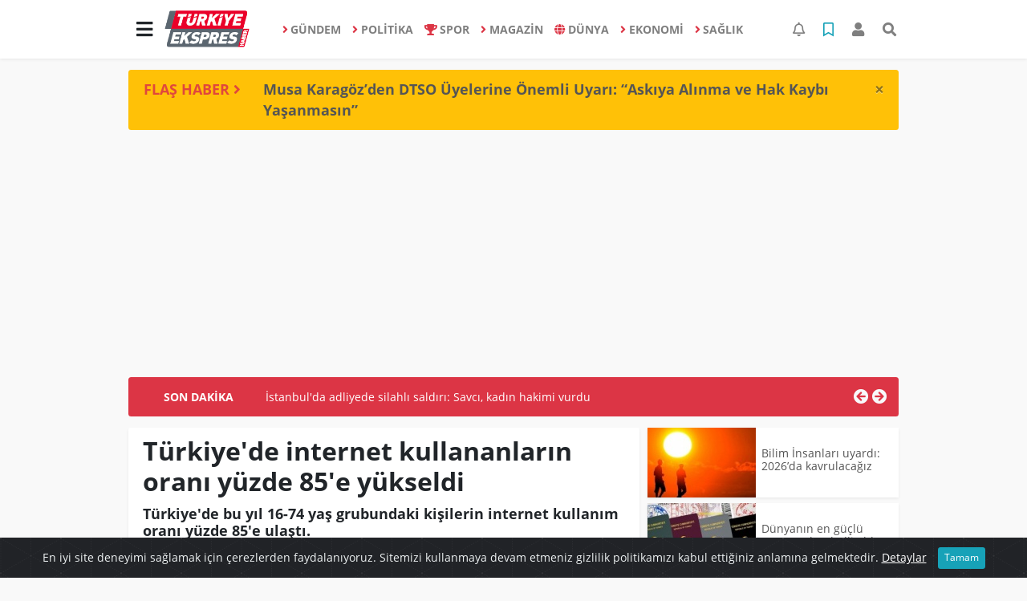

--- FILE ---
content_type: text/html; charset=UTF-8
request_url: https://www.turkiyeekspreshaber.com/genel/turkiye-de-internet-kullananlarin-orani-yuzde-85-e-yukseldi-h13576.html
body_size: 19174
content:
<!DOCTYPE html>
<html lang="tr">
<head>
  <meta charset="utf-8">
  <title>Türkiye&#039;de internet kullananların oranı yüzde 85&#039;e yükseldi</title>
  <meta name="description" content="Türkiye&#039;de bu yıl 16-74 yaş grubundaki kişilerin internet kullanım oranı yüzde 85&#039;e ulaştı." />
  <meta name="keywords" content="" />
  <meta name="news_keywords" content="" />
  <link rel="manifest" href="https://www.turkiyeekspreshaber.com/_themes/hs-elegant/manifest.json">
    <meta name="author" content="Türkiye Ekspres Haber | Son Dakika | Güncel Haberin Adresi">
  <meta name="developer" content="Türkiye Ekspres Haber | Son Dakika | Güncel Haberin Adresi"/>
  <meta name="designer" content="Türkiye Ekspres Haber | Son Dakika | Güncel Haberin Adresi"/>
    <meta name="viewport" content="width=970, initial-scale=1, shrink-to-fit=no" />
  <meta name="theme-color" content="#dc3545"/>

    <meta http-equiv="refresh" content="240">
    <link rel="alternate" href="https://www.turkiyeekspreshaber.com/m/genel/turkiye-de-internet-kullananlarin-orani-yuzde-85-e-yukseldi-h13576.html" hreflang="tr" media="only screen and (max-width: 640px)"/>
  <link rel="canonical" href="https://www.turkiyeekspreshaber.com/genel/turkiye-de-internet-kullananlarin-orani-yuzde-85-e-yukseldi-h13576.html">

    <link rel="amphtml" href="https://www.turkiyeekspreshaber.com/amp/genel/turkiye-de-internet-kullananlarin-orani-yuzde-85-e-yukseldi-h13576.html">
  
  
      <link rel="shortcut icon" href="https://www.turkiyeekspreshaber.com/images/banner/favicon.ico">
    <style type="text/css">
    @import url('https://www.turkiyeekspreshaber.com/_themes/hs-elegant/style/main.min.css?v=1');
        @import url('https://www.turkiyeekspreshaber.com/_themes/hs-elegant/style/font/open-sans.css?v=1');
      </style>
  <meta property="og:site_name" content="Türkiye Ekspres Haber | Son Dakika | Güncel Haberin Adresi" />
<meta property="og:title" content="Türkiye&#039;de internet kullananların oranı yüzde 85&#039;e yükseldi" />
<meta property="og:description" content="Türkiye&#039;de bu yıl 16-74 yaş grubundaki kişilerin internet kullanım oranı yüzde 85&#039;e ulaştı." />

<meta property="og:image" content="https://www.turkiyeekspreshaber.com/images/haberler/anamanset_resim/2022/08/nnn.jpg" />

<meta property="og:type" content="article" />
<meta property="og:url" content="https://www.turkiyeekspreshaber.com/genel/turkiye-de-internet-kullananlarin-orani-yuzde-85-e-yukseldi-h13576.html" />
<meta name="twitter:card" content="summary_large_image" /><meta property="og:title" content="Türkiye&#039;de internet kullananların oranı yüzde 85&#039;e yükseldi" />
<meta name="twitter:url" content="http://www.turkiyeekspreshaber.com/genel/turkiye-de-internet-kullananlarin-orani-yuzde-85-e-yukseldi-h13576.html" />
<meta name="twitter:domain" content="https://www.turkiyeekspreshaber.com/" />
<meta name="twitter:site" content="Turkiyeekspres" />
<meta name="twitter:title" content="Türkiye&#039;de internet kullananların oranı yüzde 85&#039;e yükseldi" />
<meta name="twitter:description" content="Türkiye&#039;de bu yıl 16-74 yaş grubundaki kişilerin internet kullanım oranı yüzde 85&#039;e ulaştı." />
<meta name="twitter:image:src" content="https://www.turkiyeekspreshaber.com/images/haberler/2022/08/turkiye-de-internet-kullananlarin-orani-yuzde-85-e-yukseldi_d5c8e.jpg" />
<meta property="og:image:type" content="image/jpeg" />
<meta property="og:image:width" content="637" />
<meta property="og:image:height" content="332" />

<link rel="image_src" type="image/jpeg" href="https://www.turkiyeekspreshaber.com/images/haberler/2022/08/turkiye-de-internet-kullananlarin-orani-yuzde-85-e-yukseldi_d5c8e.jpg" />
  <meta name="dc.language" content="tr">
  <meta name="dc.source" content="https://www.turkiyeekspreshaber.com/">
  <meta name="dc.title" content="Türkiye&#039;de internet kullananların oranı yüzde 85&#039;e yükseldi">
  <meta name="dc.keywords" content="">
  <meta name="dc.description" content="Türkiye&#039;de bu yıl 16-74 yaş grubundaki kişilerin internet kullanım oranı yüzde 85&#039;e ulaştı.">

  
  <link rel="dns-prefetch" href="//www.turkiyeekspreshaber.com">
  <link rel="dns-prefetch" href="//www.google-analytics.com">
  <link rel="dns-prefetch" href="//fonts.gstatic.com">
  <link rel="dns-prefetch" href="//mc.yandex.ru">
  <link rel="dns-prefetch" href="//fonts.googleapis.com">
  <link rel="dns-prefetch" href="//pagead2.googlesyndication.com">
  <link rel="dns-prefetch" href="//googleads.g.doubleclick.net">
  <link rel="dns-prefetch" href="//google.com">
  <link rel="dns-prefetch" href="//gstatic.com">
  <link rel="dns-prefetch" href="//connect.facebook.net">
  <link rel="dns-prefetch" href="//graph.facebook.com">
  <link rel="dns-prefetch" href="//linkedin.com">
  <link rel="dns-prefetch" href="//ap.pinterest.com">

  <!--[if lt IE 7]>      <html class="no-js lt-ie10 lt-ie9 lt-ie8 lt-ie7"> <![endif]-->
  <!--[if IE 7]>         <html class="no-js lt-ie10 lt-ie9 lt-ie8 ie7"> <![endif]-->
  <!--[if IE 8]>         <html class="no-js lt-ie10 lt-ie9 ie8"> <![endif]-->
  <!--[if IE 9]>         <html class="no-js lt-ie10 ie9"> <![endif]-->
  <!--[if gt IE 9]>      <html class="no-js gt-ie9"> <![endif]-->
  <!--[if !IE] <![IGNORE[--><!--[IGNORE[]]-->

<!-- Global site tag (gtag.js) - Google Analytics -->
<script async src="https://www.googletagmanager.com/gtag/js?id=G-MMZ9QJWDZR"></script>
<script>
  window.dataLayer = window.dataLayer || [];
  function gtag(){dataLayer.push(arguments);}
  gtag('js', new Date());
  gtag('config', 'G-MMZ9QJWDZR');
</script>
  <meta name="google-site-verification" content="5vMu3mwHuHMu5tBKkmDXDXH9cIExy7VA2qFqIrBFsPs" />
<meta name="yandex-verification" content="a1cb3968a2644c77" />      </head>

<body data-color="default" data-header="header-1">
        <nav id="navbar" class="navbar navbar-expand navbar-light bg-white sticky-top shadow-sm">
    <div class="container">
      <div class="dropdown">
        <a class="btn btn-lg" href="#" role="button" id="mega-menu" data-toggle="dropdown" aria-haspopup="true" aria-expanded="false">
          <i class="fa fa-bars fa-fx fa-lg"></i>
        </a>
        <div class="dropdown-menu mega-menu shadow-sm p-4" aria-labelledby="mega-menu">
      <div class="row">
              <a href="https://www.turkiyeekspreshaber.com/yasam" title="YAŞAM" class="col-4 mb-2 text-uppercase" target="_blank"><i class="mr-2 fas fa-angle-right fa-fw text-danger"></i>YAŞAM</a>
              <a href="https://www.turkiyeekspreshaber.com/bilim-ve-teknoloji" title="BİLİM VE TEKNOLOJİ" class="col-4 mb-2 text-uppercase" target="_blank"><i class="mr-2 fas fa-angle-right fa-fw text-danger"></i>BİLİM VE TEKNOLOJİ</a>
              <a href="https://www.turkiyeekspreshaber.com/egitim" title="EĞİTİM" class="col-4 mb-2 text-uppercase" target="_blank"><i class="mr-2 fas fa-angle-right fa-fw text-danger"></i>EĞİTİM</a>
              <a href="https://www.turkiyeekspreshaber.com/ozel-haber" title="ÖZEL HABER" class="col-4 mb-2 text-uppercase" target="_blank"><i class="mr-2 fas fa-angle-right fa-fw text-danger"></i>ÖZEL HABER</a>
              <a href="https://www.turkiyeekspreshaber.com/bolge-haberler" title="BÖLGE HABERLER" class="col-4 mb-2 text-uppercase" target="_blank"><i class="mr-2 fas fa-angle-right fa-fw text-danger"></i>BÖLGE HABERLER</a>
              <a href="https://www.turkiyeekspreshaber.com/asayis" title="ASAYİŞ" class="col-4 mb-2 text-uppercase" target="_blank"><i class="mr-2 fas fa-angle-right fa-fw text-danger"></i>ASAYİŞ</a>
              <a href="https://www.turkiyeekspreshaber.com/genel" title="GENEL" class="col-4 mb-2 text-uppercase" target="_blank"><i class="mr-2 fas fa-angle-right fa-fw text-danger"></i>GENEL</a>
              <a href="https://www.turkiyeekspreshaber.com/yerel" title="YEREL" class="col-4 mb-2 text-uppercase" target="_blank"><i class="mr-2 fas fa-angle-right fa-fw text-danger"></i>YEREL</a>
              <a href="https://www.turkiyeekspreshaber.com/kultur-sanat" title="KÜLTÜR SANAT" class="col-4 mb-2 text-uppercase" target="_blank"><i class="mr-2 fas fa-angle-right fa-fw text-danger"></i>KÜLTÜR SANAT</a>
              <a href="https://www.turkiyeekspreshaber.com/cevre" title="ÇEVRE" class="col-4 mb-2 text-uppercase" target="_blank"><i class="mr-2 fas fa-angle-right fa-fw text-danger"></i>ÇEVRE</a>
              <a href="https://www.turkiyeekspreshaber.com/dizi" title="DİZİ" class="col-4 mb-2 text-uppercase" target="_blank"><i class="mr-2 fas fa-angle-right fa-fw text-danger"></i>DİZİ</a>
              <a href="https://www.turkiyeekspreshaber.com/film" title="FİLM" class="col-4 mb-2 text-uppercase" target="_blank"><i class="mr-2 fas fa-angle-right fa-fw text-danger"></i>FİLM</a>
              <a href="https://www.turkiyeekspreshaber.com/yemek" title="YEMEK" class="col-4 mb-2 text-uppercase" target="_blank"><i class="mr-2 fas fa-angle-right fa-fw text-danger"></i>YEMEK</a>
              <a href="https://www.turkiyeekspreshaber.com/malatya" title="Malatya" class="col-4 mb-2 text-uppercase" target="_blank"><i class="mr-2 fas fa-angle-right fa-fw text-danger"></i>Malatya</a>
              <a href="https://www.turkiyeekspreshaber.com/emlak" title="EMLAK" class="col-4 mb-2 text-uppercase" target="_blank"><i class="mr-2 fas fa-home fa-fw text-danger"></i>EMLAK</a>
              <a href="https://www.turkiyeekspreshaber.com/astroloji" title="Astroloji" class="col-4 mb-2 text-uppercase" target="_blank"><i class="mr-2 fas fa-angle-right fa-fw text-danger"></i>Astroloji</a>
              <a href="https://www.turkiyeekspreshaber.com/oyun" title="Oyun" class="col-4 mb-2 text-uppercase" target="_blank"><i class="mr-2 fas fa-gamepad fa-fw text-danger"></i>Oyun</a>
              <a href="https://www.turkiyeekspreshaber.com/samsun" title="Samsun" class="col-4 mb-2 text-uppercase" target="_blank"><i class="mr-2 fas fa-angle-right fa-fw text-danger"></i>Samsun</a>
              <a href="https://www.turkiyeekspreshaber.com/diyarbakir" title="Diyarbakır" class="col-4 mb-2 text-uppercase" target="_blank"><i class="mr-2 fas fa-angle-right fa-fw text-danger"></i>Diyarbakır</a>
              <a href="https://www.turkiyeekspreshaber.com/izmir" title="İzmir" class="col-4 mb-2 text-uppercase" target="_blank"><i class="mr-2 fas fa-angle-right fa-fw text-danger"></i>İzmir</a>
              <a href="https://www.turkiyeekspreshaber.com/otomobil" title="Otomobil" class="col-4 mb-2 text-uppercase" target="_blank"><i class="mr-2 fas fa-angle-right fa-fw text-danger"></i>Otomobil</a>
              <a href="https://www.turkiyeekspreshaber.com/bilim-teknoloji" title="Bilim, Teknoloji" class="col-4 mb-2 text-uppercase" target="_blank"><i class="mr-2 fas fa-angle-right fa-fw text-danger"></i>Bilim, Teknoloji</a>
              <a href="https://www.turkiyeekspreshaber.com/haberde-insan" title="HABERDE İNSAN" class="col-4 mb-2 text-uppercase" target="_blank"><i class="mr-2 fas fa-angle-right fa-fw text-danger"></i>HABERDE İNSAN</a>
          </div>
  <div class="dropdown-divider mt-2 mb-3"></div>
    <div class="row">
    <a href="https://www.turkiyeekspreshaber.com/" class="col-4 mb-1" title="Ana Sayfa" target="_blank">
      <i class="fas fa-angle-right fa-fw text-danger"></i> Ana Sayfa    </a>
                        <a href="https://www.turkiyeekspreshaber.com/webtv" class="col-4 mb-1" title="Video Galeri" target="_blank">
      <i class="fas fa-angle-right fa-fw text-danger"></i> Video Galeri    </a>
            <a href="https://www.turkiyeekspreshaber.com/galeri" class="col-4 mb-1" title="Foto Galeri" target="_blank">
      <i class="fas fa-angle-right fa-fw text-danger"></i> Foto Galeri    </a>
                        <a href="https://www.turkiyeekspreshaber.com/anketler.html" class="col-4 mb-1" title="Anketler" target="_blank">
      <i class="fas fa-angle-right fa-fw text-danger"></i> Anketler    </a>
                <a href="https://www.turkiyeekspreshaber.com/kunye.html" class="col-4 mb-1" title="Künye" target="_blank">
      <i class="fas fa-angle-right fa-fw text-danger"></i> Künye    </a>
    <a href="https://www.turkiyeekspreshaber.com/iletisim.html" class="col-4 mb-1" title="İletişim" target="_blank">
      <i class="fas fa-angle-right fa-fw text-danger"></i> İletişim    </a>
    <a href="https://www.turkiyeekspreshaber.com/sitene-ekle.html" class="col-4 mb-1" title="Sitene Ekle" target="_blank">
      <i class="fas fa-angle-right fa-fw text-danger"></i> Sitene Ekle    </a>
        <a href="https://www.turkiyeekspreshaber.com/kunye.html" class="col-4 mb-1" title="Gizlilik Politikası" target="_blank">
      <i class="fas fa-angle-right fa-fw text-danger"></i> Gizlilik Politikası    </a>
          </div>
</div>
      </div>
      <a class="navbar-brand" href="https://www.turkiyeekspreshaber.com/"><img src="https://www.turkiyeekspreshaber.com/images/banner/logo-190-90.png" alt="Türkiye&#039;de internet kullananların oranı yüzde 85&#039;e yükseldi" class="img-fluid"></a>
              <ul class="navbar-nav mx-auto">
                      <li class="nav-item">
              <a class="nav-link font-weight-bold text-uppercase" href="https://www.turkiyeekspreshaber.com/gundem" title="GÜNDEM" target="_blank">
                <i class="fas fa-angle-right text-danger mr-1"></i>GÜNDEM              </a>
            </li>
                      <li class="nav-item">
              <a class="nav-link font-weight-bold text-uppercase" href="https://www.turkiyeekspreshaber.com/politika" title="POLİTİKA" target="_blank">
                <i class="fas fa-angle-right text-danger mr-1"></i>POLİTİKA              </a>
            </li>
                      <li class="nav-item">
              <a class="nav-link font-weight-bold text-uppercase" href="https://www.turkiyeekspreshaber.com/spor" title="SPOR" target="_blank">
                <i class="fas fa-trophy text-danger mr-1"></i>SPOR              </a>
            </li>
                      <li class="nav-item">
              <a class="nav-link font-weight-bold text-uppercase" href="https://www.turkiyeekspreshaber.com/magazin" title="MAGAZİN" target="_blank">
                <i class="fas fa-angle-right text-danger mr-1"></i>MAGAZİN              </a>
            </li>
                      <li class="nav-item">
              <a class="nav-link font-weight-bold text-uppercase" href="https://www.turkiyeekspreshaber.com/dunya" title="DÜNYA" target="_blank">
                <i class="fas fa-globe text-danger mr-1"></i>DÜNYA              </a>
            </li>
                      <li class="nav-item">
              <a class="nav-link font-weight-bold text-uppercase" href="https://www.turkiyeekspreshaber.com/ekonomi" title="EKONOMİ" target="_blank">
                <i class="fas fa-angle-right text-danger mr-1"></i>EKONOMİ              </a>
            </li>
                      <li class="nav-item">
              <a class="nav-link font-weight-bold text-uppercase" href="https://www.turkiyeekspreshaber.com/saglik" title="SAĞLIK" target="_blank">
                <i class="fas fa-angle-right text-danger mr-1"></i>SAĞLIK              </a>
            </li>
                  </ul>
            <ul class="navbar-nav ml-auto">
        <li class="nav-item btn-group">
  <a class="nav-link btn btn-lg ml-2" href="#" data-toggle="dropdown" aria-haspopup="true" aria-expanded="false">
    <div class="badge badge-danger rounded-circle position-absolute" id="notifyCount" style="display:none"></div>
    <i class="far fa-bell fa-fx"></i>
  </a>
  <div class="dropdown-menu dropdown-menu-right shadow-sm" id="notifyItems">
    <h6 class="text-center pt-2 text-danger font-weight-bold text-uppercase">Bildirimler</h6>
    <div class="items">
      <div class="text-danger text-center">Henüz bir bildirim bulunmuyor!</div>
    </div>
    <a href="https://www.turkiyeekspreshaber.com/hesabim.html" class="btn btn-block btn-light btn-sm m-1 text-secondary">Tüm Bildirimler</a>
  </div>
</li>
        <li class="nav-item btn-group">
  <a class="nav-link btn btn-lg ml-2" href="#" data-toggle="dropdown" aria-haspopup="true" aria-expanded="false">
    <i class="far fa-bookmark fa-fx text-info"></i>
  </a>
  <div class="dropdown-menu dropdown-menu-right shadow-sm" id="savedItems">
    <h6 class="text-center pt-2 text-info font-weight-bold text-uppercase">Kaydettiklerim</h6>
    <div class="items">
      <div class="text-danger text-center">Henüz kaydedilmiş bir içerik bulunmuyor!</div>
    </div>
    <a href="https://www.turkiyeekspreshaber.com/hesabim.html" class="btn btn-block btn-light btn-sm m-1 text-secondary">Tüm Kaydettiklerim</a>
  </div>
</li>
        <li class="nav-item" id="memberArea"></li>
        <li class="nav-item"><a href="javascript:;" id="searchOpenButton" class="nav-link btn btn-lg ml-2"><i class="fas fa-search fa-fx"></i></a></li>
      </ul>
    </div>
  </nav>
        <div id="left-ad" data-name="tb_block"         style="width:160px;height:600px;" >
                        <p style="width:160px;"><script async src="https://pagead2.googlesyndication.com/pagead/js/adsbygoogle.js?client=ca-pub-5345982044727102" crossorigin="anonymous"></script><!-- Esnek Reklam --><ins class="adsbygoogle" style="display:block" data-ad-client="ca-pub-5345982044727102" data-ad-slot="6005053802" data-ad-format="auto" data-full-width-responsive="true"></ins><script> (adsbygoogle = window.adsbygoogle || []).push({});</script></p>                                                                                            </div>
    <div id="right-ad" data-name="tb_block"         >
                                                                                                                                                    </div>
    <main class="container">
        <!-- FLASH ALERT -->
<div id="flash-alert" class="alert alert-dismissible my-3 fade d-none bg-warning" data-flash="fh25875"
    role="alert">
    <div class="row">
        <div class="col-2 blink-text lead font-weight-bold text-danger text-uppercase">Flaş Haber <i
                class="fa fa-angle-right fa-fx"></i></div>
        <a href="https://www.turkiyeekspreshaber.com/diyarbakir/musa-karagozden-dtso-uyelerine-onemli-uyari-askiya-alinma-h25875.html" title="Musa Karagöz’den DTSO Üyelerine Önemli Uyarı: “Askıya Alınma ve Hak Kaybı Yaşanmasın”"
            class="col-10 lead text-left font-weight-bold"  target="_blank"
            >Musa Karagöz’den DTSO Üyelerine Önemli Uyarı: “Askıya Alınma ve Hak Kaybı Yaşanmasın”</a>
    </div>
    <button type="button" class="close" data-dismiss="alert" aria-label="Close">
        <span aria-hidden="true">&times;</span>
    </button>
</div>
<div class="my-2 text-center " data-name="tb_block" data-field="139"><script async src="https://pagead2.googlesyndication.com/pagead/js/adsbygoogle.js?client=ca-pub-5345982044727102" crossorigin="anonymous"></script><!-- Esnek Reklam --><ins class="adsbygoogle" style="display:block" data-ad-client="ca-pub-5345982044727102" data-ad-slot="6005053802" data-ad-format="auto" data-full-width-responsive="true"></ins><script> (adsbygoogle = window.adsbygoogle || []).push({});</script></div><!-- SON DAKİKA -->
<div id="last-minute" class="my-3 bg-danger p-3 rounded">
    <div class="row">
        <div class="col-2 font-weight-bold text-center text-white text-uppercase">Son Dakika</div>
        <div class="col-8">
            <div id="last-minute-slide" class="carousel slide vert" data-ride="carousel">
                <div class="carousel-inner">
                                        <div class="carousel-item active">
                        <a href="https://www.turkiyeekspreshaber.com/gundem/istanbul-da-adliyede-silahli-saldiri-savci-kadin-hakimi-h25918.html" title="İstanbul&#039;da adliyede silahlı saldırı: Savcı, kadın hakimi vurdu"
                            class="text-white"  target="_blank"
                            >İstanbul&#039;da adliyede silahlı saldırı: Savcı, kadın hakimi vurdu</a>
                    </div>
                                        <div class="carousel-item">
                        <a href="https://www.turkiyeekspreshaber.com/diyarbakir/musa-karagozden-dtso-uyelerine-onemli-uyari-askiya-alinma-h25875.html" title="Musa Karagöz’den DTSO Üyelerine Önemli Uyarı: “Askıya Alınma ve Hak Kaybı Yaşanmasın”"
                            class="text-white"  target="_blank"
                            >Musa Karagöz’den DTSO Üyelerine Önemli Uyarı: “Askıya Alınma ve Hak Kaybı Yaşanmasın”</a>
                    </div>
                                        <div class="carousel-item">
                        <a href="https://www.turkiyeekspreshaber.com/bilim-ve-teknoloji/yapay-zek-dunyayi-karanliga-surukleyebilir-h25770.html" title="Yapay zekâ dünyayı karanlığa sürükleyebilir"
                            class="text-white"  target="_blank"
                            >Yapay zekâ dünyayı karanlığa sürükleyebilir</a>
                    </div>
                                        <div class="carousel-item">
                        <a href="https://www.turkiyeekspreshaber.com/gundem/gullu-nun-olumune-iliskin-oglu-ifadeye-cagrildi-h25661.html" title="Güllü&#039;nün ölümüne ilişkin oğlu ifadeye çağrıldı"
                            class="text-white"  target="_blank"
                            >Güllü&#039;nün ölümüne ilişkin oğlu ifadeye çağrıldı</a>
                    </div>
                                        <div class="carousel-item">
                        <a href="https://www.turkiyeekspreshaber.com/ekonomi/son-dakika-tcmb-aralik-2025-politika-faizini-yuzde-38e-dusurdu-h25615.html" title="SON DAKİKA: TCMB, Aralık 2025 politika faizini yüzde 38’e düşürdü"
                            class="text-white"  target="_blank"
                            >SON DAKİKA: TCMB, Aralık 2025 politika faizini yüzde 38’e düşürdü</a>
                    </div>
                                        <div class="carousel-item">
                        <a href="https://www.turkiyeekspreshaber.com/gundem/balikesir-de-49-buyuklugunde-deprem-3-h25613.html" title="Balıkesir&#039;de 4.9 büyüklüğünde deprem"
                            class="text-white"  target="_blank"
                            >Balıkesir&#039;de 4.9 büyüklüğünde deprem</a>
                    </div>
                                        <div class="carousel-item">
                        <a href="https://www.turkiyeekspreshaber.com/gundem/antalya-da-49-buyuklugunde-deprem-h25588.html" title="Antalya&#039;da 4.9 büyüklüğünde deprem"
                            class="text-white"  target="_blank"
                            >Antalya&#039;da 4.9 büyüklüğünde deprem</a>
                    </div>
                                        <div class="carousel-item">
                        <a href="https://www.turkiyeekspreshaber.com/ekonomi/son-dakika-tuik-kasim-2025-enflasyon-rakamlarini-acikladi-2-h25531.html" title="SON DAKİKA: TÜİK, Kasım 2025 enflasyon rakamlarını açıkladı"
                            class="text-white"  target="_blank"
                            >SON DAKİKA: TÜİK, Kasım 2025 enflasyon rakamlarını açıkladı</a>
                    </div>
                                        <div class="carousel-item">
                        <a href="https://www.turkiyeekspreshaber.com/ekonomi/ticaret-bakanligi-2025-yilinin-ilk-yarisinda-ihracatta-illerin-h25509.html" title="Ticaret Bakanlığı 2025 yılının ilk yarısında ihracatta ‘İllerin Performansı&#039;nı çıkardı"
                            class="text-white"  target="_blank"
                            >Ticaret Bakanlığı 2025 yılının ilk yarısında ihracatta ‘İllerin Performansı&#039;nı çıkardı</a>
                    </div>
                                        <div class="carousel-item">
                        <a href="https://www.turkiyeekspreshaber.com/gundem/ak-parti-den-imrali-aciklamasi-ziyarete-olumlu-bakiyoruz-h25405.html" title="AK Parti&#039;den İmralı açıklaması: Ziyarete olumlu bakıyoruz"
                            class="text-white"  target="_blank"
                            >AK Parti&#039;den İmralı açıklaması: Ziyarete olumlu bakıyoruz</a>
                    </div>
                                    </div>
            </div>
        </div>
        <div class="col-2 text-right">
            <a class="prev text-light" href="#last-minute-slide" data-slide="prev">
                <i class="fa fa-arrow-circle-left fa-lg"></i>
            </a>
            <a class="next text-light" href="#last-minute-slide" data-slide="next">
                <i class="fa fa-arrow-circle-right fa-lg"></i>
            </a>
        </div>
    </div>
</div>
                <!-- SIDEBAR İÇEREN İKİ SÜTUNLU BÖLÜM -->
        <div id="double-section" class="my-3 mb-0">
            <div class="row">
                <div class="col-8">
                                                            <div id="infinityContainer">
    <div class="inf_append current_news" news_id="13576" data-title="Türkiye&#039;de internet kullananların oranı yüzde 85&#039;e yükseldi"
        data-path="aHR0cDovL3d3dy50dXJraXllZWtzcHJlc2hhYmVyLmNvbS9nZW5lbC90dXJraXllLWRlLWludGVybmV0LWt1bGxhbmFubGFyaW4tb3JhbmkteXV6ZGUtODUtZS15dWtzZWxkaS1oMTM1NzYuaHRtbA==">
                <div id="news-detail" class="card shadow-sm mb-3">
            <div class="card-header bg-white">
                <h1 class="card-title">Türkiye&#039;de internet kullananların oranı yüzde 85&#039;e yükseldi</h1>
                                <h2 class="lead" style="font-weight: bold;">
                    Türkiye&#039;de bu yıl 16-74 yaş grubundaki kişilerin internet kullanım oranı yüzde 85&#039;e ulaştı.                </h2>
                                <div class="border-top pt-2 text-secondary">
                    <a href="https://www.turkiyeekspreshaber.com/genel" title="GENEL"
                        class="btn btn-info btn-sm text-white text-uppercase">GENEL</a>
                    <i class="far fa-clock fa-fx text-info pl-3"></i> 26.08.2022, 14:15                                        
                                    </div>
            </div>
                        <div class="position-relative mb-2">
            <img class="img-fluid lazyload" src="https://www.turkiyeekspreshaber.com/_themes/hs-elegant/images/space.png"
                data-src="https://www.turkiyeekspreshaber.com/images/haberler/2022/08/turkiye-de-internet-kullananlarin-orani-yuzde-85-e-yukseldi_d5c8e.jpg" alt="Türkiye&#039;de internet kullananların oranı yüzde 85&#039;e yükseldi" width="100%">
                            </div>
                                    <div class="card-body">
                <div class="social-buttons">
  <a href="javascript:;" data-platform-name="facebook" class="btn btn-primary btn-sm"><i class="fab fa-facebook-f"></i></a>
  <a href="javascript:;" data-platform-name="twitter" class="btn btn-info btn-sm"><i class="fab fa-twitter"></i></a>
  <a href="javascript:;" data-platform-name="linkedin" class="btn btn-primary btn-sm"><i class="fab fa-linkedin-in"></i></a>
  <a href="javascript:;" data-platform-name="pinterest" class="btn btn-danger btn-sm"><i class="fab fa-pinterest-p"></i></a>
  <a href="javascript:;" data-platform-name="whatsapp" class="btn btn-success btn-sm"><i class="fab fa-whatsapp"></i></a>
  <a href="javascript:;" data-platform-name="email" class="btn btn-dark btn-sm"><i class="far fa-envelope"></i></a>
      <a href="javascript:;" data-platform-name="print" class="btn btn-dark btn-sm"><i class="fas fa-print"></i></a>
      <a href="javascript:;" style="display:none;" data-platform-name="save" class="btn btn-info btn-sm text-uppercase save-unsave-button"><i class="far fa-bookmark pr-1"></i> Kaydet</a>
        <div class="float-right btn-group" role="group">
      <a href="javascript:;" onclick="textDown(13576)" class="btn btn-secondary btn-sm">A<sup>-</sup></a>
      <a href="javascript:;" onclick="textUp(13576)"class="btn btn-secondary btn-sm">A<sup>+</sup></a>
    </div>
  </div>
                                <div id="article-text" class="mt-4" data-text-id="13576">
                    <div class="my-2 text-center float-left w-50 mr-4" data-name="tb_block" data-field="131"><script async src="https://pagead2.googlesyndication.com/pagead/js/adsbygoogle.js?client=ca-pub-5345982044727102" crossorigin="anonymous"></script><!-- Esnek Reklam --><ins class="adsbygoogle" style="display:block" data-ad-client="ca-pub-5345982044727102" data-ad-slot="6005053802" data-ad-format="auto" data-full-width-responsive="true"></ins><script> (adsbygoogle = window.adsbygoogle || []).push({});</script></div>                                        <p><font face="Arial, Helvetica, sans-serif"><span style="font-size: 14px;">Türkiye İstatistik Kurumunca yapılan Hanehalkı Bilişim Teknolojileri Kullanım Araştırması-2022'nin sonuçları açıklandı.</span></font></p>

<p><font face="Arial, Helvetica, sans-serif"><span style="font-size: 14px;">Araştırmaya göre, ülkede internet kullanım oranı 16-74 yaş grubundakilerde yüzde 85 oldu. Bu oran geçen yıl yüzde 82,6 olarak kayıtlara geçmişti.</span></font></p>

<p><font face="Arial, Helvetica, sans-serif"><span style="font-size: 14px;">İnternet kullanım oranı 16-74 yaş grubundaki erkeklerde yüzde 89,1, kadınlarda yüzde 80,9 olarak gerçekleşti.</span></font></p>

<p><font face="Arial, Helvetica, sans-serif"><span style="font-size: 14px;">Ülke genelinde internet erişim imkanına sahip hanelerin oranı yüzde 94,1'i buldu. Bu oran geçen yıl yüzde 92 olarak kaydedilmişti.</span></font></p>

<p><font face="Arial, Helvetica, sans-serif"><span style="font-size: 14px;">İstatistiki Bölge Birimleri Sınıflaması (İBBS) 1. Düzey'e göre, internet erişim imkanı olan hane oranı, yüzde 98,7 ile en yüksek İstanbul'da tespit edilirken, bu bölgeyi yüzde 98,3 ile Batı Anadolu (Ankara, Konya, Karaman) Bölgesi izledi.</span></font></p>

<p><font face="Arial, Helvetica, sans-serif"><span style="font-size: 14px;"><img class="detayFoto" src="https://www.turkiyeekspreshaber.com/images/upload/mt_subat_2022_guvenli_internet.jpg" style="width: 487px; height: 325px;" /></span></font></p>

<p><font face="Arial, Helvetica, sans-serif"><span style="font-size: 14px;">Bireylerin yüzde 82,7'si 2022 yılının ilk 3 ayını kapsayan dönemde interneti düzenli olarak kullandı. Düzenli olarak internet kullanan erkeklerin oranı yüzde 86,9, kadınların oranı ise yüzde 78,6 oldu.</span></font></p>

<p><font face="Arial, Helvetica, sans-serif"><span style="font-size: 14px;">Son 12 ay içinde özel amaçla resmi makamların web sitelerini ve uygulamalarını kullanan ve internet üzerinden kamu hizmetlerinden yararlanan bireylerin oranı yüzde 68,7 oldu. e-Devlet hizmetlerini kullanım amaçları arasında yüzde 64,4 ile resmi makamlar veya kamu hizmetleri tarafından kendisi hakkında saklanan kişisel bilgilere erişme ilk sırayı aldı. Bunu yüzde 48,5 ile kamu kurumlarından veya kamu hizmetlerinden randevu alma veya rezervasyon yaptırma ve yüzde 44,1 ile kamu kuruluşlarına ait web sitelerinden bilgi edinme takip etti.</span></font></p>

<p><font face="Arial, Helvetica, sans-serif"><span style="font-size: 14px;"><strong>İnternet üzerinden alışveriş oranı yüzde 46,2</strong><br />
Son 12 ayda internet kullanan bireylerin özel kullanım amacıyla mal veya hizmet satın alma ya da sipariş verme (e-ticaret) oranı, 2021 yılında yüzde 44,3 iken 2022'de yüzde 46,2 oldu. Cinsiyete göre internet üzerinden mal veya hizmet satın alma ya da sipariş verme oranı erkeklerde yüzde 49,7, kadınlarda yüzde 42,7 olarak tespit edildi. Bu oran, bir önceki yıl sırasıyla yüzde 48,3 ve yüzde 40,3 düzeyinde bulunuyordu.</span></font></p><div class="p_ad"></div>

<p><font face="Arial, Helvetica, sans-serif"><span style="font-size: 14px;"><img class="detayFoto" src="https://www.turkiyeekspreshaber.com/images/upload/44_13.jpg" style="width: 487px; height: 325px;" /></span></font></p>

<p><font face="Arial, Helvetica, sans-serif"><span style="font-size: 14px;">En son mal veya hizmet satın alma ya da sipariş verme zamanlarına göre incelendiğinde, bireylerin yüzde 33,6'sının son 3 ay içinde (2022 yılı ilk 3 ayı) mal veya hizmet satın aldığı ya da sipariş verdiği görüldü. Bu oran, geçen yılın son 3 ayı içinde (2021 yılı ilk 3 ayı) yüzde 32,4 oldu.</span></font></p>

<p><font face="Arial, Helvetica, sans-serif"><span style="font-size: 14px;"><strong>İnternetten en fazla giyim, ayakkabı ve aksesuar satın alındı</strong><br />
İnternet üzerinden 2022 yılının ilk 3 ayı içinde mal veya hizmet satın alan ya da sipariş veren bireylerin en fazla satın aldığı mal, yüzde 71,3 ile giyim, ayakkabı ve aksesuar oldu. Bunu, yüzde 50,2 ile lokantalardan, fast food zincirlerinden, catering şirketlerinden yapılan teslimatlar, yüzde 41,9 ile gıda ürünleri, yüzde 28,7 ile temizlik ürünleri, kişisel bakım malzemeleri ve yüzde 27,4 ile kozmetik, güzellik ve sağlık ürünleri takip etti.</span></font></p>

<p><font face="Arial, Helvetica, sans-serif"><span style="font-size: 14px;">İnternet üzerinden en fazla satın alınan mal türleri cinsiyete göre incelendiğinde; erkeklerin yüzde 64,7 ile giyim, ayakkabı ve aksesuar, yüzde 51,1 ile lokantalardan, fast food zincirlerinden, catering şirketlerinden yapılan teslimatlar ve yüzde 40,9 ile gıda ürünleri; kadınların ise yüzde 78,4 ile giyim, ayakkabı ve aksesuar, yüzde 49,2 ile lokantalardan, fast food zincirlerinden, catering şirketlerinden yapılan teslimatlar ve yüzde 43,0 ile gıda ürünleri satın aldığı görüldü.</span></font></p>

<p><font face="Arial, Helvetica, sans-serif"><span style="font-size: 14px;"><strong>En fazla alınan dijital içerik film veya dizi</strong><br />
İnternet üzerinden 2022 yılının ilk 3 ayında mal veya hizmet satın alan ya da sipariş veren bireylerin en fazla satın aldığı veya abone olduğu dijital içerik, yüzde 26,4 ile film veya dizi izleme hizmeti veya indirme oldu. Bunu, yüzde 23,2 ile müzik dinleme hizmeti veya müzik indirme ve yüzde 15,1 ile yazılımları indirme (sürüm yükseltmeleri dahil) takip etti.</span></font></p>

<p><font face="Arial, Helvetica, sans-serif"><span style="font-size: 14px;">Bu bireylerin en fazla satın aldığı çevrim içi hizmetler ise yüzde 21 ile web sitesi veya uygulama üzerinden ulaşım hizmeti (otobüs, tren, uçak ve gemi bileti) satın alımı, yüzde 14,9 ile kültürel etkinliklere (sinema, tiyatro, konser, fuar vb.) bilet alma ve yüzde 13,4 ile internet veya mobil telefon bağlantı aboneliği oldu.</span></font></p>

<p><font face="Arial, Helvetica, sans-serif"><span style="font-size: 14px;"><img class="detayFoto" src="https://www.turkiyeekspreshaber.com/images/upload/u.jpg" style="width: 505px; height: 284px;" /></span></font></p>

<p><font face="Arial, Helvetica, sans-serif"><span style="font-size: 14px;">İnternet üzerinden son 3 ay içinde eğitim, mesleki veya özel amaçlar için öğrenme faaliyeti gerçekleştiren bireylerin oranı, 2021 yılında yüzde 17,1 iken 2022 yılında yüzde 15,9 olarak gerçekleşti. Bu oran 2022 yılında erkekler için yüzde 15,6, kadınlar için ise yüzde 16,3'e karşılık geldi.</span></font></p>

<p><font face="Arial, Helvetica, sans-serif"><span style="font-size: 14px;">Bireylerin en fazla kullandıkları sosyal medya ve mesajlaşma uygulamaları yüzde 82 ile WhatsApp, yüzde 67,2 ile YouTube ve yüzde 57,6 ile Instagram oldu. En fazla kullanılan sosyal medya ve mesajlaşma uygulamaları cinsiyete göre incelendiğinde; erkeklerin en fazla yüzde 85,9 ile WhatsApp, yüzde 70,8 ile YouTube ve yüzde 61,5 ile Facebook uygulamalarını, kadınların ise yüzde 78,1 ile WhatsApp, yüzde 63,7 ile YouTube ve yüzde 55,9 ile Instagram uygulamalarını kullandığı görüldü.</span></font></p></p>                </div>
                                                                                            </div>
                    </div>
        <div id="comments" class="card shadow-sm mb-3 comments">
  <div class="card-body">
    <div class="widget-title first-word text-info mb-3 text-uppercase">
      Yorumlar (0)
    </div>
            <div class="alert alert-info">
        Yorum yapabilmek için lütfen <a href="https://www.turkiyeekspreshaber.com/login.html"><b>üye girişi</b></a> yapınız!      </div>
            </div>
</div>
                <div id="recommended-news" class="card shadow-sm mb-3">
            <div class="card-body">
                <div class="widget-title first-word text-info mb-3 text-uppercase">
                    Bunlara Göz Atmadan Geçmeyin                </div>
                <div class="row">
                                        <div class="col-4">
                        <a href="https://www.turkiyeekspreshaber.com/genel/egitime-kar-engeli-bircok-il-ve-ilcelerde-okullar-tatil-edildi-h25916.html" title="Eğitime kar engeli: Birçok il ve ilçelerde okullar tatil edildi"
                             target="_blank" >
                            <img class="img-fluid mb-2 lazyload" src="https://www.turkiyeekspreshaber.com/_themes/hs-elegant/images/space.png"
                                data-src="https://www.turkiyeekspreshaber.com/images/resize/95/194x116/haberler/2026/01/egitime_kar_engeli_bircok_il_ve_ilcelerde_okullar_tatil_edildi_h25916_930f6.jpeg" alt="Eğitime kar engeli: Birçok il ve ilçelerde okullar tatil edildi">
                        </a>
                        <h6>
                            <a href="https://www.turkiyeekspreshaber.com/genel/egitime-kar-engeli-bircok-il-ve-ilcelerde-okullar-tatil-edildi-h25916.html" title="Eğitime kar engeli: Birçok il ve ilçelerde okullar tatil edildi"
                                 target="_blank" >
                                Eğitime kar engeli: Birçok il ve ilçelerde okullar tatil edildi                            </a>
                        </h6>
                    </div>
                                        <div class="col-4">
                        <a href="https://www.turkiyeekspreshaber.com/dunya/abd-75-ulkeye-tum-vize-prosedurlerini-askiya-alacak-h25938.html" title="ABD, 75 ülkeye tüm vize prosedürlerini askıya alacak"
                             target="_blank" >
                            <img class="img-fluid mb-2 lazyload" src="https://www.turkiyeekspreshaber.com/_themes/hs-elegant/images/space.png"
                                data-src="https://www.turkiyeekspreshaber.com/images/resize/95/194x116/haberler/2026/01/abd_75_ulkeye_tum_vize_prosedurlerini_askiya_alacak_h25938_3087f.jpeg" alt="ABD, 75 ülkeye tüm vize prosedürlerini askıya alacak">
                        </a>
                        <h6>
                            <a href="https://www.turkiyeekspreshaber.com/dunya/abd-75-ulkeye-tum-vize-prosedurlerini-askiya-alacak-h25938.html" title="ABD, 75 ülkeye tüm vize prosedürlerini askıya alacak"
                                 target="_blank" >
                                ABD, 75 ülkeye tüm vize prosedürlerini askıya alacak                            </a>
                        </h6>
                    </div>
                                        <div class="col-4">
                        <a href="https://www.turkiyeekspreshaber.com/bilim-ve-teknoloji/2025-te-en-cok-akilli-telefon-satan-markalar-belli-oldu-h25914.html" title="2025&#039;te en çok akıllı telefon satan markalar belli oldu"
                             target="_blank" >
                            <img class="img-fluid mb-2 lazyload" src="https://www.turkiyeekspreshaber.com/_themes/hs-elegant/images/space.png"
                                data-src="https://www.turkiyeekspreshaber.com/images/resize/95/194x116/haberler/2026/01/2025_te_en_cok_akilli_telefon_satan_markalar_belli_oldu_h25914_348b1.jpeg" alt="2025&#039;te en çok akıllı telefon satan markalar belli oldu">
                        </a>
                        <h6>
                            <a href="https://www.turkiyeekspreshaber.com/bilim-ve-teknoloji/2025-te-en-cok-akilli-telefon-satan-markalar-belli-oldu-h25914.html" title="2025&#039;te en çok akıllı telefon satan markalar belli oldu"
                                 target="_blank" >
                                2025&#039;te en çok akıllı telefon satan markalar belli oldu                            </a>
                        </h6>
                    </div>
                                    </div>
            </div>
        </div>
        <div class="my-2 text-center " data-name="tb_block" data-field="139"><script async src="https://pagead2.googlesyndication.com/pagead/js/adsbygoogle.js?client=ca-pub-5345982044727102" crossorigin="anonymous"></script><!-- Esnek Reklam --><ins class="adsbygoogle" style="display:block" data-ad-client="ca-pub-5345982044727102" data-ad-slot="6005053802" data-ad-format="auto" data-full-width-responsive="true"></ins><script> (adsbygoogle = window.adsbygoogle || []).push({});</script></div>                        <div class="page-load-status">
            <div class="loader-ellips infinite-scroll-request" style="display: none;">
                <span class="loader-ellips__dot"></span>
                <span class="loader-ellips__dot"></span>
                <span class="loader-ellips__dot"></span>
                <span class="loader-ellips__dot"></span>
            </div>
        </div>
        <a href="https://www.turkiyeekspreshaber.com/gundem/icra-duzenlemesinde-yeni-ayrintilar-h13577.html" class="sonrakiHaber"></a>
                    </div>
</div>
                                    </div>
                <!-- Sidebar solundaki ana bölüm bitti -->
                <!-- SIDEBAR BOLUMU -->
                <div class="col-4">
                                        <!-- İLGİLİ HABERLER -->
<div id="similar-news" class="mb-3">
    <div class="media bg-white shadow-sm mb-2">
    <a href="https://www.turkiyeekspreshaber.com/genel/bilim-insanlari-uyardi-2026da-kavrulacagiz-h25961.html" title="Bilim İnsanları uyardı: 2026’da kavrulacağız" target="_blank">
      <img alt="Bilim İnsanları uyardı: 2026’da kavrulacağız" class="img-fluid align-self-center lazyload" src="https://www.turkiyeekspreshaber.com/_themes/hs-elegant/images/space.png" data-src="https://www.turkiyeekspreshaber.com/images/resize/95/135x87/haberler/thumbs/2026/01/bilim_insanlari_uyardi_2026da_kavrulacagiz_h25961_bffb7.jpeg">
    </a>
    <div class="media-body align-self-center p-2">
      <h6>
        <a href="https://www.turkiyeekspreshaber.com/genel/bilim-insanlari-uyardi-2026da-kavrulacagiz-h25961.html" title="Bilim İnsanları uyardı: 2026’da kavrulacağız" target="_blank">
          Bilim İnsanları uyardı: 2026’da kavrulacağız        </a>
      </h6>
    </div>
  </div>
    <div class="media bg-white shadow-sm mb-2">
    <a href="https://www.turkiyeekspreshaber.com/genel/dunyanin-en-guclu-pasaportlari-belli-oldu-h25932.html" title="Dünyanın en güçlü pasaportları belli oldu" target="_blank">
      <img alt="Dünyanın en güçlü pasaportları belli oldu" class="img-fluid align-self-center lazyload" src="https://www.turkiyeekspreshaber.com/_themes/hs-elegant/images/space.png" data-src="https://www.turkiyeekspreshaber.com/images/resize/95/135x87/haberler/thumbs/2026/01/dunyanin_en_guclu_pasaportlari_belli_oldu_h25932_04665.jpeg">
    </a>
    <div class="media-body align-self-center p-2">
      <h6>
        <a href="https://www.turkiyeekspreshaber.com/genel/dunyanin-en-guclu-pasaportlari-belli-oldu-h25932.html" title="Dünyanın en güçlü pasaportları belli oldu" target="_blank">
          Dünyanın en güçlü pasaportları belli oldu        </a>
      </h6>
    </div>
  </div>
    <div class="media bg-white shadow-sm mb-2">
    <a href="https://www.turkiyeekspreshaber.com/genel/bu-yil-ki-fitre-bedeli-240-lira-olarak-aciklandi-h25921.html" title="Bu yıl ki fitre bedeli 240 lira olarak açıklandı" target="_blank">
      <img alt="Bu yıl ki fitre bedeli 240 lira olarak açıklandı" class="img-fluid align-self-center lazyload" src="https://www.turkiyeekspreshaber.com/_themes/hs-elegant/images/space.png" data-src="https://www.turkiyeekspreshaber.com/images/resize/95/135x87/haberler/thumbs/2026/01/bu_yil_ki_fitre_bedeli_240_lira_olarak_aciklandi_h25921_77374.jpeg">
    </a>
    <div class="media-body align-self-center p-2">
      <h6>
        <a href="https://www.turkiyeekspreshaber.com/genel/bu-yil-ki-fitre-bedeli-240-lira-olarak-aciklandi-h25921.html" title="Bu yıl ki fitre bedeli 240 lira olarak açıklandı" target="_blank">
          Bu yıl ki fitre bedeli 240 lira olarak açıklandı        </a>
      </h6>
    </div>
  </div>
    <div class="media bg-white shadow-sm mb-2">
    <a href="https://www.turkiyeekspreshaber.com/genel/egitime-kar-engeli-bircok-il-ve-ilcelerde-okullar-tatil-edildi-h25916.html" title="Eğitime kar engeli: Birçok il ve ilçelerde okullar tatil edildi" target="_blank">
      <img alt="Eğitime kar engeli: Birçok il ve ilçelerde okullar tatil edildi" class="img-fluid align-self-center lazyload" src="https://www.turkiyeekspreshaber.com/_themes/hs-elegant/images/space.png" data-src="https://www.turkiyeekspreshaber.com/images/resize/95/135x87/haberler/thumbs/2026/01/egitime_kar_engeli_bircok_il_ve_ilcelerde_okullar_tatil_edildi_h25916_930f6.jpeg">
    </a>
    <div class="media-body align-self-center p-2">
      <h6>
        <a href="https://www.turkiyeekspreshaber.com/genel/egitime-kar-engeli-bircok-il-ve-ilcelerde-okullar-tatil-edildi-h25916.html" title="Eğitime kar engeli: Birçok il ve ilçelerde okullar tatil edildi" target="_blank">
          Eğitime kar engeli: Birçok il ve ilçelerde okullar tatil edildi        </a>
      </h6>
    </div>
  </div>
    <div class="media bg-white shadow-sm">
    <a href="https://www.turkiyeekspreshaber.com/genel/turkiyenin-uc-katilim-bankasi-tek-cati-altinda-birlesiyor-h25901.html" title="Türkiye’nin üç katılım bankası tek çatı altında birleşiyor" target="_blank">
      <img alt="Türkiye’nin üç katılım bankası tek çatı altında birleşiyor" class="img-fluid align-self-center lazyload" src="https://www.turkiyeekspreshaber.com/_themes/hs-elegant/images/space.png" data-src="https://www.turkiyeekspreshaber.com/images/resize/95/135x87/haberler/thumbs/2026/01/turkiyenin_uc_katilim_bankasi_tek_cati_altinda_birlesiyor_h25901_6c43a.jpeg">
    </a>
    <div class="media-body align-self-center p-2">
      <h6>
        <a href="https://www.turkiyeekspreshaber.com/genel/turkiyenin-uc-katilim-bankasi-tek-cati-altinda-birlesiyor-h25901.html" title="Türkiye’nin üç katılım bankası tek çatı altında birleşiyor" target="_blank">
          Türkiye’nin üç katılım bankası tek çatı altında birleşiyor        </a>
      </h6>
    </div>
  </div>
  </div>
<!-- HAVA DURUMU -->
<div id="weather-widget" class="mb-3">
  <div class="card shadow-sm bg-info">
    <div class="card-body">
      <div class="row">
        <div class="col-6 weather-degree text-light" data-name="weather-degree">
          <i class="wi wi-day-sleet text-warning"></i> 5        </div>
        <div class="col-6 weather-city pt-3">
          <div class="form-group text-center">
            <select data-name="weather-select" class="mb-1">
                              <option value="TUXX0061" >Adana</option>
                              <option value="9267066" >Adıyaman</option>
                              <option value="TUXX0046" >Afyon</option>
                              <option value="771" >Ağrı</option>
                              <option value="901" >Aksaray</option>
                              <option value="1412" >Amasya</option>
                              <option value="TUXX0002" >Ankara</option>
                              <option value="TUXX0004" >Antalya</option>
                              <option value="1885" >Ardahan</option>
                              <option value="9264197" >Artvin</option>
                              <option value="TUXX0051" >Aydın</option>
                              <option value="TUXX0041" >Balıkesir</option>
                              <option value="3037" >Bartın</option>
                              <option value="9261679" >Batman</option>
                              <option value="3200" >Bayburt</option>
                              <option value="3946" >Bilecik</option>
                              <option value="9260548" >Bingöl</option>
                              <option value="4045" >Bitlis</option>
                              <option value="TUXX0032" >Bolu</option>
                              <option value="5249" >Burdur</option>
                              <option value="TUXX0039" >Bursa</option>
                              <option value="TUXX0037" >Çanakkale</option>
                              <option value="9258078" >Çankırı</option>
                              <option value="TUXX0033" >Çorum</option>
                              <option value="8899" >Denizli</option>
                              <option value="TUXX0010" >Diyarbakır</option>
                              <option value="9252670" >Düzce</option>
                              <option value="TUXX0030" >Edirne</option>
                              <option value="TUXX0049" >Elazığ</option>
                              <option value="TUXX0035" >Erzincan</option>
                              <option value="TUXX0013" >Erzurum</option>
                              <option value="TUXX0040" >Eskişehir</option>
                              <option value="TUXX0055" >Gaziantep</option>
                              <option value="12125" >Giresun</option>
                              <option value="9248871" >Gümüşhane</option>
                              <option value="9255950" >Hakkari</option>
                              <option value="1694" >Hatay</option>
                              <option value="9245907" >Iğdır</option>
                              <option value="TUXX0052" >Isparta</option>
                              <option value="TUXX0014" selected>İstanbul</option>
                              <option value="TUXX0015" >İzmir</option>
                              <option value="15888" >K. Maraş</option>
                              <option value="9243604" >Karabük</option>
                              <option value="16174" >Karaman</option>
                              <option value="743952" >Kars</option>
                              <option value="16274" >Kastamonu</option>
                              <option value="16345" >Kayseri</option>
                              <option value="TUXX0019" >Kırıkkale</option>
                              <option value="16847" >Kırklareli</option>
                              <option value="TUXX0042" >Kırşehir</option>
                              <option value="16700" >Kilis</option>
                              <option value="TUXX0017" >Kocaeli</option>
                              <option value="TUXX0053" >Konya</option>
                              <option value="17542" >Kütahya</option>
                              <option value="19917" >Malatya</option>
                              <option value="20103" >Manisa</option>
                              <option value="20271" >Mardin</option>
                              <option value="14693" >Mersin</option>
                              <option value="TUXX0057" >Muğla</option>
                              <option value="TUXX0062" >Muş</option>
                              <option value="TUXX0065" >Nevşehir</option>
                              <option value="23341" >Niğde</option>
                              <option value="24553" >Ordu</option>
                              <option value="24703" >Osmaniye</option>
                              <option value="27911" >Rize</option>
                              <option value="TUXX0022" >Sakarya</option>
                              <option value="TUXX0023" >Samsun</option>
                              <option value="TUXX0050" >Siirt</option>
                              <option value="30965" >Sinop</option>
                              <option value="TUXX0034" >Sivas</option>
                              <option value="34552" >Şanlıurfa</option>
                              <option value="10034630" >Şırnak</option>
                              <option value="TUXX0031" >Tekirdağ</option>
                              <option value="33558" >Tokat</option>
                              <option value="TUXX0029" >Trabzon</option>
                              <option value="9226242" >Tunceli</option>
                              <option value="TUXX0045" >Uşak</option>
                              <option value="TUXX0043" >Van</option>
                              <option value="9250659" >Yalova</option>
                              <option value="37318" >Yozgat</option>
                              <option value="TUXX0028" >Zonguldak</option>
                              <option value="10208812" >Kıbrıs</option>
                              <option value="10700" >Famagusta</option>
                              <option value="23317" >Girne</option>
                              <option value="7261129" >Güzelyurt</option>
                              <option value="23317" >Lefkoşa</option>
                          </select>
          </div>
        </div>
        <div class="col-12">
          <div class="btn btn-outline-light btn-block text-uppercase text-center font-weight-light disabled" data-name="weather-desc">kısa süreli hafif yoğunluklu yağmur</div>
        </div>
      </div>
    </div>
  </div>
</div>
<!-- ANKET -->
<div id="survey" class="mb-3" data-survey="27">
  <div class="card shadow-sm">
    <div class="card-header bg-white">
      <span class="first-word widget-title text-info text-uppercase">Günün Anketi</span>
      <a class="btn btn-default btn-sm float-right text-uppercase" href="https://www.turkiyeekspreshaber.com/anketler.html" title="Anketler" target="_blank">
        Tümü      </a>
    </div>
    <div class="card-body">
            <h5 class="card-title">2025/2026  Şampiyonu Kim Olur Sizce ?</h5>
              <div class="survey-options">
          <form id="survey_form_27">
            <input type="hidden" name="aid" value="27">
                          <div class="form-check m-1">
                <input class="form-check-input" type="radio" name="OY27" id="survey-option-27-114" value="114">
                <label class="form-check-label" for="survey-option-27-114">
                  FENERBAHÇE                </label>
              </div>
                          <div class="form-check m-1">
                <input class="form-check-input" type="radio" name="OY27" id="survey-option-27-115" value="115">
                <label class="form-check-label" for="survey-option-27-115">
                  GALATASARAY                </label>
              </div>
                          <div class="form-check m-1">
                <input class="form-check-input" type="radio" name="OY27" id="survey-option-27-116" value="116">
                <label class="form-check-label" for="survey-option-27-116">
                  BEŞİKTAŞ                </label>
              </div>
                          <div class="form-check m-1">
                <input class="form-check-input" type="radio" name="OY27" id="survey-option-27-117" value="117">
                <label class="form-check-label" for="survey-option-27-117">
                  TRABZONSPOR                </label>
              </div>
                      </form>
          <small class="alert alert-warning mt-2" style="display:none;margin-bottom:0">Oy kullanmak için bir seçeneği işaretleyin!</small>
          <small class="alert alert-danger mt-2" style="display:none;margin-bottom:0">Bu anket için daha önce oy kullandınız!</small>
          <div class="alert alert-success mt-2" style="display:none;margin-bottom:0">Başarılı bir şekilde oyunuzu kullandınız.</div>
          <div class="col-auto mt-3">
            <button type="button" data-id="27" data-results="1" class="btn btn-success vote text-uppercase">Oy Kullan</button>
                          <button class="btn btn-warning text-uppercase results float-right" type="button" data-id="27">Sonuçlar</button>
                      </div>
        </div>
          </div>
  </div>
</div>
<!-- NAMAZ VAKİTLERİ -->
<div id="prayer-times" class="mb-3" data-name="prayer-times">
  <div class="card shadow-sm">
    <div class="card-header">
      <span class="first-word text-white text-uppercase">Namaz Vakti</span>
      <span class="btn btn-dark btn-sm float-right disabled text-uppercase">17 Ocak 2026</span>
    </div>
    <div class="card-header">
      <div class="form-group text-center">
        <select data-name="prayer-times-select">
                    <option value="adana">Adana</option>
                    <option value="adiyaman">Adıyaman</option>
                    <option value="afyon">Afyon</option>
                    <option value="agri">Ağrı</option>
                    <option value="aksaray">Aksaray</option>
                    <option value="amasya">Amasya</option>
                    <option value="ankara">Ankara</option>
                    <option value="antalya">Antalya</option>
                    <option value="ardahan">Ardahan</option>
                    <option value="artvin">Artvin</option>
                    <option value="aydin">Aydın</option>
                    <option value="balikesir">Balıkesir</option>
                    <option value="bartin">Bartın</option>
                    <option value="batman">Batman</option>
                    <option value="bayburt">Bayburt</option>
                    <option value="bilecik">Bilecik</option>
                    <option value="bingol">Bingöl</option>
                    <option value="bitlis">Bitlis</option>
                    <option value="bolu">Bolu</option>
                    <option value="burdur">Burdur</option>
                    <option value="bursa">Bursa</option>
                    <option value="canakkale">Çanakkale</option>
                    <option value="cankiri">Çankırı</option>
                    <option value="corum">Çorum</option>
                    <option value="denizli">Denizli</option>
                    <option value="diyarbakir">Diyarbakır</option>
                    <option value="duzce">Düzce</option>
                    <option value="edirne">Edirne</option>
                    <option value="elazig">Elazığ</option>
                    <option value="erzincan">Erzincan</option>
                    <option value="erzurum">Erzurum</option>
                    <option value="eskisehir">Eskişehir</option>
                    <option value="gaziantep">Gaziantep</option>
                    <option value="giresun">Giresun</option>
                    <option value="gumushane">Gümüşhane</option>
                    <option value="hakkari">Hakkari</option>
                    <option value="hatay">Hatay</option>
                    <option value="igdir">Iğdır</option>
                    <option value="isparta">Isparta</option>
                    <option value="istanbul" selected>İstanbul</option>
                    <option value="izmir">İzmir</option>
                    <option value="kahramanmaras">Kahramanmaraş</option>
                    <option value="karabuk">Karabük</option>
                    <option value="karaman">Karaman</option>
                    <option value="kars">Kars</option>
                    <option value="kastamonu">Kastamonu</option>
                    <option value="kayseri">Kayseri</option>
                    <option value="kirikkale">Kırıkkale</option>
                    <option value="kirklareli">Kırklareli</option>
                    <option value="kirsehir">Kırşehir</option>
                    <option value="kilis">Kilis</option>
                    <option value="izmit">Kocaeli</option>
                    <option value="konya">Konya</option>
                    <option value="kutahya">Kütahya</option>
                    <option value="malatya">Malatya</option>
                    <option value="manisa">Manisa</option>
                    <option value="mardin">Mardin</option>
                    <option value="mersin">Mersin</option>
                    <option value="mugla">Muğla</option>
                    <option value="mus">Muş</option>
                    <option value="nevsehir">Nevşehir</option>
                    <option value="nigde">Niğde</option>
                    <option value="ordu">Ordu</option>
                    <option value="osmaniye">Osmaniye</option>
                    <option value="rize">Rize</option>
                    <option value="adapazari">Sakarya</option>
                    <option value="samsun">Samsun</option>
                    <option value="siirt">Siirt</option>
                    <option value="sinop">Sinop</option>
                    <option value="sivas">Sivas</option>
                    <option value="sanliurfa">Şanlıurfa</option>
                    <option value="sirnak">Şırnak</option>
                    <option value="tekirdag">Tekirdağ</option>
                    <option value="tokat">Tokat</option>
                    <option value="trabzon">Trabzon</option>
                    <option value="tunceli">Tunceli</option>
                    <option value="usak">Uşak</option>
                    <option value="van">Van</option>
                    <option value="yalova">Yalova</option>
                    <option value="yozgat">Yozgat</option>
                    <option value="zonguldak">Zonguldak</option>
                  </select>
      </div>
    </div>
    <div class="card-body">
      <table class="table table-striped text-light">
        <tbody>
          <tr data-hour="06:49" data-time-name="imsak">
            <td class="text-center"><i class="wi wi-day-fog text-warning"></i></td>
            <td class="text-uppercase">İmsak</td>
            <td class="font-weight-bold imsak">06:49</td>
            <td></td>
          </tr>
          <tr data-hour="08:21" data-time-name="gunes">
            <td class="text-center"><i class="wi wi-sunrise text-warning"></i></td>
            <td class="text-uppercase">Güneş</td>
            <td class="font-weight-bold gunes">08:21</td>
            <td></td>
          </tr>
          <tr data-hour="13:10" data-time-name="ogle">
            <td class="text-center"><i class="wi wi-day-sunny text-warning"></i></td>
            <td class="text-uppercase">Öğle</td>
            <td class="font-weight-bold ogle">13:10</td>
            <td></td>
          </tr>
          <tr data-hour="15:29" data-time-name="ikindi">
            <td class="text-center"><i class="wi wi-sunset text-warning"></i></td>
            <td class="text-uppercase">İkindi</td>
            <td class="font-weight-bold ikindi">15:29</td>
            <td></td>
          </tr>
          <tr data-hour="17:49" data-time-name="aksam">
            <td class="text-center"><i class="wi wi-moonrise text-warning"></i></td>
            <td class="text-uppercase">Akşam</td>
            <td class="font-weight-bold aksam">17:49</td>
            <td></td>
          </tr>
          <tr data-hour="19:16" data-time-name="yatsi">
            <td class="text-center"><i class="wi wi-night-clear text-warning"></i></td>
            <td class="text-uppercase">Yatsı</td>
            <td class="font-weight-bold yatsi">19:16</td>
            <td></td>
          </tr>
        </tbody>
      </table>
    </div>
  </div>
</div>
<!-- PUAN DURUMU -->
<div id="league" class="mb-3">
  <div class="card shadow-sm">
    <div class="card-header bg-white">
      <span class="first-word widget-title text-info text-uppercase">Puan Durumu</span>
    </div>
    <div class="card-body">
      <ul class="nav nav-pills nav-justified mb-3" role="tablist">
                <li class="nav-item">
          <a class="nav-link active  bg-transparent" id="league-st-super-lig-tab" data-toggle="pill" href="#league-st-super-lig" role="tab" aria-controls="league-st-super-lig" aria-selected="true">
            <img src="https://www.turkiyeekspreshaber.com/_themes/hs-elegant/images/space.png" data-src="https://www.turkiyeekspreshaber.com/_themes/hs-elegant/images/st-super-lig.png" alt="Spor Toto Süper Lig" class="img-fluid lazyload">
          </a>
        </li>
                <li class="nav-item">
          <a class="nav-link  bg-transparent" id="league-ptt-1-lig-tab" data-toggle="pill" href="#league-ptt-1-lig" role="tab" aria-controls="league-ptt-1-lig" aria-selected="true">
            <img src="https://www.turkiyeekspreshaber.com/_themes/hs-elegant/images/space.png" data-src="https://www.turkiyeekspreshaber.com/_themes/hs-elegant/images/ptt-1-lig.png" alt="Spor Toto 1. Lig" class="img-fluid lazyload">
          </a>
        </li>
                <li class="nav-item">
          <a class="nav-link  bg-transparent" id="league-ingiltere-premier-ligi-tab" data-toggle="pill" href="#league-ingiltere-premier-ligi" role="tab" aria-controls="league-ingiltere-premier-ligi" aria-selected="true">
            <img src="https://www.turkiyeekspreshaber.com/_themes/hs-elegant/images/space.png" data-src="https://www.turkiyeekspreshaber.com/_themes/hs-elegant/images/ingiltere-premier-ligi.png" alt="İngiltere Premier Ligi" class="img-fluid lazyload">
          </a>
        </li>
                <li class="nav-item">
          <a class="nav-link  bg-transparent" id="league-ispanya-la-liga-tab" data-toggle="pill" href="#league-ispanya-la-liga" role="tab" aria-controls="league-ispanya-la-liga" aria-selected="true">
            <img src="https://www.turkiyeekspreshaber.com/_themes/hs-elegant/images/space.png" data-src="https://www.turkiyeekspreshaber.com/_themes/hs-elegant/images/ispanya-la-liga.png" alt="İspanya LaLiga" class="img-fluid lazyload">
          </a>
        </li>
              </ul>
      <div class="tab-content">
                  <div class="tab-pane fade show active " id="league-st-super-lig" role="tabpanel" aria-labelledby="league-st-super-lig-tab">
          <table class="table table-sm table-striped table-hover mb-0">
            <thead>
              <tr>
                <th class="text-uppercase">Takımlar</th>
                <th class="text-uppercase">O</th>
                <th class="text-uppercase">P</th>
              </tr>
            </thead>
            <tbody>
                            <tr>
                <td>1. Galatasaray</td>
                <td>17</td>
                <td>42</td>
              </tr>
                            <tr>
                <td>2. Fenerbahçe</td>
                <td>17</td>
                <td>39</td>
              </tr>
                            <tr>
                <td>3. Trabzonspor</td>
                <td>17</td>
                <td>35</td>
              </tr>
                            <tr>
                <td>4. Göztepe</td>
                <td>17</td>
                <td>32</td>
              </tr>
                            <tr>
                <td>5. Beşiktaş</td>
                <td>17</td>
                <td>29</td>
              </tr>
                            <tr>
                <td>6. Samsunspor</td>
                <td>17</td>
                <td>25</td>
              </tr>
                            <tr>
                <td>7. Başakşehir FK</td>
                <td>17</td>
                <td>23</td>
              </tr>
                            <tr>
                <td>8. Kocaelispor</td>
                <td>17</td>
                <td>23</td>
              </tr>
                            <tr>
                <td>9. Gaziantep FK</td>
                <td>17</td>
                <td>23</td>
              </tr>
                            <tr>
                <td>10. Alanyaspor</td>
                <td>17</td>
                <td>21</td>
              </tr>
                            <tr>
                <td>11. Gençlerbirliği</td>
                <td>17</td>
                <td>18</td>
              </tr>
                            <tr>
                <td>12. Çaykur Rizespor</td>
                <td>17</td>
                <td>18</td>
              </tr>
                            <tr>
                <td>13. Konyaspor</td>
                <td>17</td>
                <td>17</td>
              </tr>
                            <tr>
                <td>14. Kasımpaşa</td>
                <td>17</td>
                <td>15</td>
              </tr>
                            <tr>
                <td>15. Antalyaspor</td>
                <td>17</td>
                <td>15</td>
              </tr>
                            <tr>
                <td>16. Kayserispor</td>
                <td>17</td>
                <td>15</td>
              </tr>
                            <tr>
                <td>17. Eyüpspor</td>
                <td>17</td>
                <td>13</td>
              </tr>
                            <tr>
                <td>18. Fatih Karagümrük</td>
                <td>17</td>
                <td>9</td>
              </tr>
                          </tbody>
          </table>
        </div>
                  <div class="tab-pane fade show " id="league-ptt-1-lig" role="tabpanel" aria-labelledby="league-ptt-1-lig-tab">
          <table class="table table-sm table-striped table-hover mb-0">
            <thead>
              <tr>
                <th class="text-uppercase">Takımlar</th>
                <th class="text-uppercase">O</th>
                <th class="text-uppercase">P</th>
              </tr>
            </thead>
            <tbody>
                            <tr>
                <td>1. Amed SK</td>
                <td>20</td>
                <td>42</td>
              </tr>
                            <tr>
                <td>2. Pendikspor</td>
                <td>21</td>
                <td>38</td>
              </tr>
                            <tr>
                <td>3. Esenler Erokspor</td>
                <td>20</td>
                <td>37</td>
              </tr>
                            <tr>
                <td>4. Erzurumspor FK</td>
                <td>20</td>
                <td>36</td>
              </tr>
                            <tr>
                <td>5. Çorum FK</td>
                <td>21</td>
                <td>35</td>
              </tr>
                            <tr>
                <td>6. Bodrum FK</td>
                <td>20</td>
                <td>33</td>
              </tr>
                            <tr>
                <td>7. Boluspor</td>
                <td>20</td>
                <td>32</td>
              </tr>
                            <tr>
                <td>8. Bandırmaspor</td>
                <td>21</td>
                <td>30</td>
              </tr>
                            <tr>
                <td>9. Iğdır FK</td>
                <td>20</td>
                <td>30</td>
              </tr>
                            <tr>
                <td>10. Keçiörengücü</td>
                <td>20</td>
                <td>29</td>
              </tr>
                            <tr>
                <td>11. Van Spor FK</td>
                <td>20</td>
                <td>27</td>
              </tr>
                            <tr>
                <td>12. Manisa FK</td>
                <td>21</td>
                <td>27</td>
              </tr>
                            <tr>
                <td>13. İstanbulspor</td>
                <td>20</td>
                <td>27</td>
              </tr>
                            <tr>
                <td>14. Serik Belediyespor</td>
                <td>20</td>
                <td>26</td>
              </tr>
                            <tr>
                <td>15. Sivasspor</td>
                <td>20</td>
                <td>25</td>
              </tr>
                            <tr>
                <td>16. Sarıyer</td>
                <td>20</td>
                <td>24</td>
              </tr>
                            <tr>
                <td>17. Sakaryaspor</td>
                <td>20</td>
                <td>23</td>
              </tr>
                            <tr>
                <td>18. Ümraniyespor</td>
                <td>20</td>
                <td>21</td>
              </tr>
                            <tr>
                <td>19. Hatayspor</td>
                <td>21</td>
                <td>7</td>
              </tr>
                            <tr>
                <td>20. Adana Demirspor</td>
                <td>21</td>
                <td>2</td>
              </tr>
                          </tbody>
          </table>
        </div>
                  <div class="tab-pane fade show " id="league-ingiltere-premier-ligi" role="tabpanel" aria-labelledby="league-ingiltere-premier-ligi-tab">
          <table class="table table-sm table-striped table-hover mb-0">
            <thead>
              <tr>
                <th class="text-uppercase">Takımlar</th>
                <th class="text-uppercase">O</th>
                <th class="text-uppercase">P</th>
              </tr>
            </thead>
            <tbody>
                            <tr>
                <td>1. Arsenal</td>
                <td>21</td>
                <td>49</td>
              </tr>
                            <tr>
                <td>2. Manchester City</td>
                <td>21</td>
                <td>43</td>
              </tr>
                            <tr>
                <td>3. Aston Villa</td>
                <td>21</td>
                <td>43</td>
              </tr>
                            <tr>
                <td>4. Liverpool</td>
                <td>21</td>
                <td>35</td>
              </tr>
                            <tr>
                <td>5. Brentford</td>
                <td>21</td>
                <td>33</td>
              </tr>
                            <tr>
                <td>6. Newcastle United</td>
                <td>21</td>
                <td>32</td>
              </tr>
                            <tr>
                <td>7. Manchester United</td>
                <td>21</td>
                <td>32</td>
              </tr>
                            <tr>
                <td>8. Chelsea</td>
                <td>21</td>
                <td>31</td>
              </tr>
                            <tr>
                <td>9. Fulham</td>
                <td>21</td>
                <td>31</td>
              </tr>
                            <tr>
                <td>10. Sunderland</td>
                <td>21</td>
                <td>30</td>
              </tr>
                            <tr>
                <td>11. Brighton & Hove Albion</td>
                <td>21</td>
                <td>29</td>
              </tr>
                            <tr>
                <td>12. Everton</td>
                <td>21</td>
                <td>29</td>
              </tr>
                            <tr>
                <td>13. Crystal Palace</td>
                <td>21</td>
                <td>28</td>
              </tr>
                            <tr>
                <td>14. Tottenham</td>
                <td>21</td>
                <td>27</td>
              </tr>
                            <tr>
                <td>15. Bournemouth</td>
                <td>21</td>
                <td>26</td>
              </tr>
                            <tr>
                <td>16. Leeds United</td>
                <td>21</td>
                <td>22</td>
              </tr>
                            <tr>
                <td>17. Nottingham Forest</td>
                <td>21</td>
                <td>21</td>
              </tr>
                            <tr>
                <td>18. West Ham United</td>
                <td>21</td>
                <td>14</td>
              </tr>
                            <tr>
                <td>19. Burnley</td>
                <td>21</td>
                <td>13</td>
              </tr>
                            <tr>
                <td>20. Wolverhampton</td>
                <td>21</td>
                <td>7</td>
              </tr>
                          </tbody>
          </table>
        </div>
                  <div class="tab-pane fade show " id="league-ispanya-la-liga" role="tabpanel" aria-labelledby="league-ispanya-la-liga-tab">
          <table class="table table-sm table-striped table-hover mb-0">
            <thead>
              <tr>
                <th class="text-uppercase">Takımlar</th>
                <th class="text-uppercase">O</th>
                <th class="text-uppercase">P</th>
              </tr>
            </thead>
            <tbody>
                            <tr>
                <td>1. Barcelona</td>
                <td>19</td>
                <td>49</td>
              </tr>
                            <tr>
                <td>2. Real Madrid</td>
                <td>19</td>
                <td>45</td>
              </tr>
                            <tr>
                <td>3. Villarreal</td>
                <td>18</td>
                <td>41</td>
              </tr>
                            <tr>
                <td>4. Atletico Madrid</td>
                <td>19</td>
                <td>38</td>
              </tr>
                            <tr>
                <td>5. Espanyol</td>
                <td>20</td>
                <td>34</td>
              </tr>
                            <tr>
                <td>6. Real Betis</td>
                <td>19</td>
                <td>29</td>
              </tr>
                            <tr>
                <td>7. Celta Vigo</td>
                <td>19</td>
                <td>29</td>
              </tr>
                            <tr>
                <td>8. Athletic Bilbao</td>
                <td>19</td>
                <td>24</td>
              </tr>
                            <tr>
                <td>9. Girona</td>
                <td>20</td>
                <td>24</td>
              </tr>
                            <tr>
                <td>10. Elche</td>
                <td>19</td>
                <td>23</td>
              </tr>
                            <tr>
                <td>11. Rayo Vallecano</td>
                <td>19</td>
                <td>22</td>
              </tr>
                            <tr>
                <td>12. Real Sociedad</td>
                <td>19</td>
                <td>21</td>
              </tr>
                            <tr>
                <td>13. Getafe</td>
                <td>19</td>
                <td>21</td>
              </tr>
                            <tr>
                <td>14. Sevilla</td>
                <td>19</td>
                <td>20</td>
              </tr>
                            <tr>
                <td>15. Osasuna</td>
                <td>19</td>
                <td>19</td>
              </tr>
                            <tr>
                <td>16. Deportivo Alaves</td>
                <td>19</td>
                <td>19</td>
              </tr>
                            <tr>
                <td>17. Mallorca</td>
                <td>19</td>
                <td>18</td>
              </tr>
                            <tr>
                <td>18. Valencia</td>
                <td>19</td>
                <td>17</td>
              </tr>
                            <tr>
                <td>19. Levante</td>
                <td>18</td>
                <td>14</td>
              </tr>
                            <tr>
                <td>20. Real Oviedo</td>
                <td>19</td>
                <td>13</td>
              </tr>
                          </tbody>
          </table>
        </div>
              </div>
    </div>
  </div>
</div>
                </div>
                <!-- Sidebar bitti -->
            </div>
        </div>
            </main>
    <a id="back-to-top" class="btn btn-lg btn-light border rounded-circle" href="#" title="Yukarı Git"><i
            class="fa fa-chevron-up"></i></a>
    <div id="footer" class="py-5 bg-primary">
    <div class="container">
        <div class="row">
            <div class="col-4 text-white">
                <div class="mb-3">
                    <img src="https://www.turkiyeekspreshaber.com/_themes/hs-elegant/images/space.png"
                        data-src="https://www.turkiyeekspreshaber.com/images/banner/TurkiyeEkspres_1.png" alt="Türkiye Ekspres Haber | Güncel Haberin Adresi | Son Dakika Haberler"
                        class="img-fluid lazyload">
                </div>
                                <div class="title-line my-3 bg-warning w-25"></div>
            </div>
            <div class="col-4">
                <h5 class="first-word text-white text-uppercase">Haber Kategorileri</h5>
                <div class="title-line mt-2 mb-3 bg-warning w-25"></div>
                <div class="row mb-3">
                    <div class="col-6 text-white">
                        <ul class="text-uppercase list-unstyled p-0">
                                                        <li><a class="text-white" href="https://www.turkiyeekspreshaber.com/gundem" title="GÜNDEM">GÜNDEM</a></li>
                                                                                    <li><a class="text-white" href="https://www.turkiyeekspreshaber.com/politika" title="POLİTİKA">POLİTİKA</a></li>
                                                                                    <li><a class="text-white" href="https://www.turkiyeekspreshaber.com/spor" title="SPOR">SPOR</a></li>
                                                                                    <li><a class="text-white" href="https://www.turkiyeekspreshaber.com/magazin" title="MAGAZİN">MAGAZİN</a></li>
                                                                                    <li><a class="text-white" href="https://www.turkiyeekspreshaber.com/dunya" title="DÜNYA">DÜNYA</a></li>
                                                                                    <li><a class="text-white" href="https://www.turkiyeekspreshaber.com/ekonomi" title="EKONOMİ">EKONOMİ</a></li>
                                                    </ul>
                    </div>
                    <div class="col-6">
                        <ul class="text-uppercase list-unstyled p-0">
                                                                                    <li><a class="text-white" href="https://www.turkiyeekspreshaber.com/saglik" title="SAĞLIK">SAĞLIK</a></li>
                                                                                    <li><a class="text-white" href="https://www.turkiyeekspreshaber.com/yasam" title="YAŞAM">YAŞAM</a></li>
                                                                                    <li><a class="text-white" href="https://www.turkiyeekspreshaber.com/bilim-ve-teknoloji" title="BİLİM VE TEKNOLOJİ">BİLİM VE TEKNOLOJİ</a></li>
                                                                                    <li><a class="text-white" href="https://www.turkiyeekspreshaber.com/egitim" title="EĞİTİM">EĞİTİM</a></li>
                                                                                    <li><a class="text-white" href="https://www.turkiyeekspreshaber.com/ozel-haber" title="ÖZEL HABER">ÖZEL HABER</a></li>
                                                                                    <li><a class="text-white" href="https://www.turkiyeekspreshaber.com/bolge-haberler" title="BÖLGE HABERLER">BÖLGE HABERLER</a></li>
                                                    </ul>
                    </div>
                    <div class="col-6">
                        <ul class="text-uppercase list-unstyled p-0">
                                                                                </ul>
                    </div>
                </div>
            </div>
            <div class="col-2">
                <h5 class="font-weight-bold text-white text-uppercase">Sayfalar</h5>
                <div class="title-line mt-2 mb-3 bg-warning w-25"></div>
                <ul class="text-uppercase list-unstyled p-0">
                    <li><a class="text-white" href="https://www.turkiyeekspreshaber.com/kunye.html" target="_blank" title="Künye">Künye</a></li>
                                        <li><a class="text-white" href="https://www.turkiyeekspreshaber.com/kunye.html" target="_blank" title="Gizlilik Politikası">Gizlilik Politikası</a></li>
                                        <li><a class="text-white" href="https://www.turkiyeekspreshaber.com/iletisim.html" target="_blank" title="İletişim">İletişim</a></li>
                    <li><a class="text-white" href="https://www.turkiyeekspreshaber.com/rss/" target="_blank" title="RSS">RSS</a></li>
                    <li><a class="text-white" href="https://www.turkiyeekspreshaber.com/sitene-ekle.html" target="_blank" title="Sitene Ekle">Sitene Ekle</a>
                    </li>
                </ul>
            </div>
            <div class="col-2">
                <h5 class="first-word text-white text-uppercase">Bizi Takip Edin</h5>
                <div class="title-line mt-2 mb-3 bg-warning w-25"></div>
                                <a class="btn btn-light btn-sm" href="https://www.facebook.com/turkiyeekspreshaber44"
                    target="_blank" title="Facebook"><i class="fab fa-facebook-f text-primary"></i> </a>
                                                <a class="btn btn-light btn-sm" href="https://twitter.com/Turkiyeekspres" target="_blank" title="Twitter"><i
                        class="fab fa-twitter text-info"></i> </a>
                                                <a class="btn btn-light btn-sm" href="https://www.instagram.com/turkiyeekspreshaber1/" target="_blank" title="Instagram"><i
                        class="fab fa-instagram text-primary"></i> </a>
                                                                <a class="btn btn-light btn-sm px-1" href="https://www.youtube.com/channel/UCEwcVWm4J0snYCKHVMaC8bw" target="_blank" title="Youtube"><i
                        class="fab fa-youtube text-danger"></i> </a>
                                                                <a href="https://play.google.com/store/apps/details?id=com.turkiyeekspreshaber" target="_blank" title="Google Play">
                    <img class="img-fluid lazyload rounded mt-2" src="https://www.turkiyeekspreshaber.com/_themes/hs-elegant/images/space.png"
                        data-src="https://www.turkiyeekspreshaber.com/_themes/hs-elegant/images/google-play.png" alt="Google Play" width="125">
                </a>
                            </div>
        </div>
            </div>
</div>
<div id="footer-copyright" class="bg-dark py-3">
  <div class="container text-white">
    <div class="row">
      <div class="col-auto">
        Copyright &copy;
        2026        <br/>Her hakkı saklıdır. Haber Yazılımı: <a href="https://www.tebilisim.com" title="haber yazılımı, haber scripti, haber sistemi" target="_blank" class="text-white">TE Bilişim</a>      </div>
      <div class="col text-right">
        <a class="text-white pl-2 ml-2" href="https://www.turkiyeekspreshaber.com/kunye.html" target="_blank" title="Künye">Künye</a>
        <a class="text-white pl-2 ml-2 border-left" href="https://www.turkiyeekspreshaber.com/iletisim.html" target="_blank" title="İletişim">İletişim</a>
                  <a class="text-white pl-2 ml-2 border-left" href="https://www.turkiyeekspreshaber.com/kunye.html" target="_blank" title="Gizlilik Politikası">Gizlilik Politikası</a>
                <a class="text-white pl-2 ml-2 border-left" target="_blank" href="https://www.turkiyeekspreshaber.com/rss/" target="_blank" title="RSS">RSS</a>
        <a class="text-white pl-2 ml-2 border-left" href="https://www.turkiyeekspreshaber.com/sitene-ekle.html" target="_blank" title="Sitene Ekle">Sitene Ekle</a>
      </div>
    </div>
  </div>
</div>
    <div id="search" class="position-fixed w-100 h-100">
  <div class="close">Kapat</div>
  <form action="https://www.turkiyeekspreshaber.com/" method="get" class="p-3 position-absolute">
    <h3 class="text-light pb-2">Sitede Ara</h3>
    <div class="form-row">
      <div class="col-10">
        <input type="hidden" name="m" value="arama">
        <input name="q" type="search" class="form-control form-control-lg" placeholder="Sitede aramak için bir kelime yazın ve Enter'a basın." required>
        <input type="hidden" name="auth" value="f80cec1391e9166067cab699efe9f6450b5d1ae9" />
      </div>
      <div class="col-2"><button type="submit" class="btn btn-primary btn-block btn-lg text-uppercase">Ara</button></div>
    </div>
        <div class="text-center my-3">
              <a href="https://www.turkiyeekspreshaber.com/haberleri/lpg" title="lpg" target="_blank" class="btn btn-outline-secondary btn-sm mb-2">#lpg</a>
              <a href="https://www.turkiyeekspreshaber.com/haberleri/alkol" title="alkol" target="_blank" class="btn btn-outline-secondary btn-sm mb-2">#alkol</a>
              <a href="https://www.turkiyeekspreshaber.com/haberleri/NASA" title="NASA" target="_blank" class="btn btn-outline-secondary btn-sm mb-2">#NASA</a>
              <a href="https://www.turkiyeekspreshaber.com/haberleri/Elif+%C3%87olak" title="Elif Çolak" target="_blank" class="btn btn-outline-secondary btn-sm mb-2">#Elif Çolak</a>
              <a href="https://www.turkiyeekspreshaber.com/haberleri/eric+garcetti" title="eric garcetti" target="_blank" class="btn btn-outline-secondary btn-sm mb-2">#eric garcetti</a>
              <a href="https://www.turkiyeekspreshaber.com/haberleri/4+nisan+malatyal%C4%B1lar+g%C3%BCn%C3%BC" title="4 nisan malatyalılar günü" target="_blank" class="btn btn-outline-secondary btn-sm mb-2">#4 nisan malatyalılar günü</a>
              <a href="https://www.turkiyeekspreshaber.com/haberleri/antalyada+deprem" title="antalyada deprem" target="_blank" class="btn btn-outline-secondary btn-sm mb-2">#antalyada deprem</a>
              <a href="https://www.turkiyeekspreshaber.com/haberleri/Ekonomi+Haber+Son+Dakika+G%C3%BCndem+G%C3%BCncel+Merkez+Bankas%C4%B1" title="Ekonomi Haber Son Dakika Gündem Güncel Merkez Bankası" target="_blank" class="btn btn-outline-secondary btn-sm mb-2">#Ekonomi Haber Son Dakika Gündem Güncel Merkez Bankası</a>
              <a href="https://www.turkiyeekspreshaber.com/haberleri/oalu+ailesi" title="oalu ailesi" target="_blank" class="btn btn-outline-secondary btn-sm mb-2">#oalu ailesi</a>
              <a href="https://www.turkiyeekspreshaber.com/haberleri/depo" title="depo" target="_blank" class="btn btn-outline-secondary btn-sm mb-2">#depo</a>
              <a href="https://www.turkiyeekspreshaber.com/haberleri/ata+itifak%C4%B1" title="ata itifakı" target="_blank" class="btn btn-outline-secondary btn-sm mb-2">#ata itifakı</a>
              <a href="https://www.turkiyeekspreshaber.com/haberleri/palu+davas%C4%B1" title="palu davası" target="_blank" class="btn btn-outline-secondary btn-sm mb-2">#palu davası</a>
              <a href="https://www.turkiyeekspreshaber.com/haberleri/k%C4%B1v%C4%B1rc%C4%B1k+sa%C3%A7+bak%C4%B1m%C4%B1" title="kıvırcık saç bakımı" target="_blank" class="btn btn-outline-secondary btn-sm mb-2">#kıvırcık saç bakımı</a>
              <a href="https://www.turkiyeekspreshaber.com/haberleri/Kuru+k%C4%B1v%C4%B1rc%C4%B1k+sa%C3%A7lara+nas%C4%B1l+bak%C4%B1l%C4%B1r" title="Kuru kıvırcık saçlara nasıl bakılır" target="_blank" class="btn btn-outline-secondary btn-sm mb-2">#Kuru kıvırcık saçlara nasıl bakılır</a>
              <a href="https://www.turkiyeekspreshaber.com/haberleri/A%C2%A0Milli%C2%A0Erkek%C2%A0Voleybol%C2%A0Tak%C4%B1m%C4%B1" title="A Milli Erkek Voleybol Takımı" target="_blank" class="btn btn-outline-secondary btn-sm mb-2">#A Milli Erkek Voleybol Takımı</a>
              <a href="https://www.turkiyeekspreshaber.com/haberleri/Yi%C4%9Fit+G%C3%BClmezo%C4%9Flu" title="Yiğit Gülmezoğlu" target="_blank" class="btn btn-outline-secondary btn-sm mb-2">#Yiğit Gülmezoğlu</a>
              <a href="https://www.turkiyeekspreshaber.com/haberleri/4.3" title="4.3" target="_blank" class="btn btn-outline-secondary btn-sm mb-2">#4.3</a>
              <a href="https://www.turkiyeekspreshaber.com/haberleri/Ba%C4%9Fc%C4%B1lar" title="Bağcılar" target="_blank" class="btn btn-outline-secondary btn-sm mb-2">#Bağcılar</a>
              <a href="https://www.turkiyeekspreshaber.com/haberleri/g%C3%BCl+yeti%C5%9Ftiren+adam" title="gül yetiştiren adam" target="_blank" class="btn btn-outline-secondary btn-sm mb-2">#gül yetiştiren adam</a>
              <a href="https://www.turkiyeekspreshaber.com/haberleri/%C5%9Felaleler" title="şelaleler" target="_blank" class="btn btn-outline-secondary btn-sm mb-2">#şelaleler</a>
          </div>
      </form>
</div>
    <div class="alert text-center cookiealert" role="alert">
    En iyi site deneyimi sağlamak için çerezlerden faydalanıyoruz. Sitemizi kullanmaya devam etmeniz gizlilik politikamızı kabul ettiğiniz anlamına gelmektedir.    <a class="text-white" href="https://www.turkiyeekspreshaber.com/kunye.html" target="_blank">Detaylar</a>
    <button type="button" class="btn btn-info btn-sm acceptcookies" aria-label="Kapat">
        Tamam    </button>
</div>



<script type="application/ld+json">
    {
    "@context": "http:\/\/schema.org",
    "@type": "Organization",
    "url": "https:\/\/www.turkiyeekspreshaber.com\/",
    "contactPoint": {
        "@type": "ContactPoint",
        "contactType": "customer service"
    },
    "logo": {
        "@type": "ImageObject",
        "url": "https:\/\/www.turkiyeekspreshaber.com\/images\/banner\/logo-190-90.png",
        "width": 190,
        "height": 90
    }
}</script>
<script type="application/ld+json">
    {
    "@context": "http:\/\/schema.org",
    "@type": "WebSite",
    "url": "https:\/\/www.turkiyeekspreshaber.com\/",
    "potentialAction": {
        "@type": "SearchAction",
        "target": "https:\/\/www.turkiyeekspreshaber.com\/haberleri\/{search_term_string}",
        "query-input": "required name=search_term_string"
    }
}</script>
<script type="application/ld+json">
    {
    "@context": "http:\/\/schema.org",
    "@type": "NewsArticle",
    "articleSection": "Headlines",
    "mainEntityOfPage": {
        "@type": "WebPage",
        "@id": "https:\/\/www.turkiyeekspreshaber.com\/genel\/turkiye-de-internet-kullananlarin-orani-yuzde-85-e-yukseldi-h13576.html"
    },
    "headline": "T\u00fcrkiye&#039;de internet kullananlar\u0131n oran\u0131 y\u00fczde 85&#039;e y\u00fckseldi",
    "name": "T\u00fcrkiye&#039;de internet kullananlar\u0131n oran\u0131 y\u00fczde 85&#039;e y\u00fckseldi",
    "articleBody": "T\u00fcrkiye \u0130statistik Kurumunca yap\u0131lan Hanehalk\u0131 Bili\u015fim Teknolojileri Kullan\u0131m Ara\u015ft\u0131rmas\u0131-2022'nin sonu\u00e7lar\u0131 a\u00e7\u0131kland\u0131.\r\n\r\nAra\u015ft\u0131rmaya g\u00f6re, \u00fclkede internet kullan\u0131m oran\u0131 16-74 ya\u015f grubundakilerde y\u00fczde 85 oldu. Bu oran ge\u00e7en y\u0131l y\u00fczde 82,6 olarak kay\u0131tlara ge\u00e7mi\u015fti.\r\n\r\n\u0130nternet kullan\u0131m oran\u0131 16-74 ya\u015f grubundaki erkeklerde y\u00fczde 89,1, kad\u0131nlarda y\u00fczde 80,9 olarak ger\u00e7ekle\u015fti.\r\n\r\n\u00dclke genelinde internet eri\u015fim imkan\u0131na sahip hanelerin oran\u0131 y\u00fczde 94,1'i buldu. Bu oran ge\u00e7en y\u0131l y\u00fczde 92 olarak kaydedilmi\u015fti.\r\n\r\n\u0130statistiki B\u00f6lge Birimleri S\u0131n\u0131flamas\u0131 (\u0130BBS) 1. D\u00fczey'e g\u00f6re, internet eri\u015fim imkan\u0131 olan hane oran\u0131, y\u00fczde 98,7 ile en y\u00fcksek \u0130stanbul'da tespit edilirken, bu b\u00f6lgeyi y\u00fczde 98,3 ile Bat\u0131 Anadolu (Ankara, Konya, Karaman) B\u00f6lgesi izledi.\r\n\r\n\r\n\r\nBireylerin y\u00fczde 82,7'si 2022 y\u0131l\u0131n\u0131n ilk 3 ay\u0131n\u0131 kapsayan d\u00f6nemde interneti d\u00fczenli olarak kulland\u0131. D\u00fczenli olarak internet kullanan erkeklerin oran\u0131 y\u00fczde 86,9, kad\u0131nlar\u0131n oran\u0131 ise y\u00fczde 78,6 oldu.\r\n\r\nSon 12 ay i\u00e7inde \u00f6zel ama\u00e7la resmi makamlar\u0131n web sitelerini ve uygulamalar\u0131n\u0131 kullanan ve internet \u00fczerinden kamu hizmetlerinden yararlanan bireylerin oran\u0131 y\u00fczde 68,7 oldu. e-Devlet hizmetlerini kullan\u0131m ama\u00e7lar\u0131 aras\u0131nda y\u00fczde 64,4 ile resmi makamlar veya kamu hizmetleri taraf\u0131ndan kendisi hakk\u0131nda saklanan ki\u015fisel bilgilere eri\u015fme ilk s\u0131ray\u0131 ald\u0131. Bunu y\u00fczde 48,5 ile kamu kurumlar\u0131ndan veya kamu hizmetlerinden randevu alma veya rezervasyon yapt\u0131rma ve y\u00fczde 44,1 ile kamu kurulu\u015flar\u0131na ait web sitelerinden bilgi edinme takip etti.\r\n\r\n\u0130nternet \u00fczerinden al\u0131\u015fveri\u015f oran\u0131 y\u00fczde 46,2\r\nSon 12 ayda internet kullanan bireylerin \u00f6zel kullan\u0131m amac\u0131yla mal veya hizmet sat\u0131n alma ya da sipari\u015f verme (e-ticaret) oran\u0131, 2021 y\u0131l\u0131nda y\u00fczde 44,3 iken 2022'de y\u00fczde 46,2 oldu. Cinsiyete g\u00f6re internet \u00fczerinden mal veya hizmet sat\u0131n alma ya da sipari\u015f verme oran\u0131 erkeklerde y\u00fczde 49,7, kad\u0131nlarda y\u00fczde 42,7 olarak tespit edildi. Bu oran, bir \u00f6nceki y\u0131l s\u0131ras\u0131yla y\u00fczde 48,3 ve y\u00fczde 40,3 d\u00fczeyinde bulunuyordu.\r\n\r\n\r\n\r\nEn son mal veya hizmet sat\u0131n alma ya da sipari\u015f verme zamanlar\u0131na g\u00f6re incelendi\u011finde, bireylerin y\u00fczde 33,6's\u0131n\u0131n son 3 ay i\u00e7inde (2022 y\u0131l\u0131 ilk 3 ay\u0131) mal veya hizmet sat\u0131n ald\u0131\u011f\u0131 ya da sipari\u015f verdi\u011fi g\u00f6r\u00fcld\u00fc. Bu oran, ge\u00e7en y\u0131l\u0131n son 3 ay\u0131 i\u00e7inde (2021 y\u0131l\u0131 ilk 3 ay\u0131) y\u00fczde 32,4 oldu.\r\n\r\n\u0130nternetten en fazla giyim, ayakkab\u0131 ve aksesuar sat\u0131n al\u0131nd\u0131\r\n\u0130nternet \u00fczerinden 2022 y\u0131l\u0131n\u0131n ilk 3 ay\u0131 i\u00e7inde mal veya hizmet sat\u0131n alan ya da sipari\u015f veren bireylerin en fazla sat\u0131n ald\u0131\u011f\u0131 mal, y\u00fczde 71,3 ile giyim, ayakkab\u0131 ve aksesuar oldu. Bunu, y\u00fczde 50,2 ile lokantalardan, fast food zincirlerinden, catering \u015firketlerinden yap\u0131lan teslimatlar, y\u00fczde 41,9 ile g\u0131da \u00fcr\u00fcnleri, y\u00fczde 28,7 ile temizlik \u00fcr\u00fcnleri, ki\u015fisel bak\u0131m malzemeleri ve y\u00fczde 27,4 ile kozmetik, g\u00fczellik ve sa\u011fl\u0131k \u00fcr\u00fcnleri takip etti.\r\n\r\n\u0130nternet \u00fczerinden en fazla sat\u0131n al\u0131nan mal t\u00fcrleri cinsiyete g\u00f6re incelendi\u011finde; erkeklerin y\u00fczde 64,7 ile giyim, ayakkab\u0131 ve aksesuar, y\u00fczde 51,1 ile lokantalardan, fast food zincirlerinden, catering \u015firketlerinden yap\u0131lan teslimatlar ve y\u00fczde 40,9 ile g\u0131da \u00fcr\u00fcnleri; kad\u0131nlar\u0131n ise y\u00fczde 78,4 ile giyim, ayakkab\u0131 ve aksesuar, y\u00fczde 49,2 ile lokantalardan, fast food zincirlerinden, catering \u015firketlerinden yap\u0131lan teslimatlar ve y\u00fczde 43,0 ile g\u0131da \u00fcr\u00fcnleri sat\u0131n ald\u0131\u011f\u0131 g\u00f6r\u00fcld\u00fc.\r\n\r\nEn fazla al\u0131nan dijital i\u00e7erik film veya dizi\r\n\u0130nternet \u00fczerinden 2022 y\u0131l\u0131n\u0131n ilk 3 ay\u0131nda mal veya hizmet sat\u0131n alan ya da sipari\u015f veren bireylerin en fazla sat\u0131n ald\u0131\u011f\u0131 veya abone oldu\u011fu dijital i\u00e7erik, y\u00fczde 26,4 ile film veya dizi izleme hizmeti veya indirme oldu. Bunu, y\u00fczde 23,2 ile m\u00fczik dinleme hizmeti veya m\u00fczik indirme ve y\u00fczde 15,1 ile yaz\u0131l\u0131mlar\u0131 indirme (s\u00fcr\u00fcm y\u00fckseltmeleri dahil) takip etti.\r\n\r\nBu bireylerin en fazla sat\u0131n ald\u0131\u011f\u0131 \u00e7evrim i\u00e7i hizmetler ise y\u00fczde 21 ile web sitesi veya uygulama \u00fczerinden ula\u015f\u0131m hizmeti (otob\u00fcs, tren, u\u00e7ak ve gemi bileti) sat\u0131n al\u0131m\u0131, y\u00fczde 14,9 ile k\u00fclt\u00fcrel etkinliklere (sinema, tiyatro, konser, fuar vb.) bilet alma ve y\u00fczde 13,4 ile internet veya mobil telefon ba\u011flant\u0131 aboneli\u011fi oldu.\r\n\r\n\r\n\r\n\u0130nternet \u00fczerinden son 3 ay i\u00e7inde e\u011fitim, mesleki veya \u00f6zel ama\u00e7lar i\u00e7in \u00f6\u011frenme faaliyeti ger\u00e7ekle\u015ftiren bireylerin oran\u0131, 2021 y\u0131l\u0131nda y\u00fczde 17,1 iken 2022 y\u0131l\u0131nda y\u00fczde 15,9 olarak ger\u00e7ekle\u015fti. Bu oran 2022 y\u0131l\u0131nda erkekler i\u00e7in y\u00fczde 15,6, kad\u0131nlar i\u00e7in ise y\u00fczde 16,3'e kar\u015f\u0131l\u0131k geldi.\r\n\r\nBireylerin en fazla kulland\u0131klar\u0131 sosyal medya ve mesajla\u015fma uygulamalar\u0131 y\u00fczde 82 ile WhatsApp, y\u00fczde 67,2 ile YouTube ve y\u00fczde 57,6 ile Instagram oldu. En fazla kullan\u0131lan sosyal medya ve mesajla\u015fma uygulamalar\u0131 cinsiyete g\u00f6re incelendi\u011finde; erkeklerin en fazla y\u00fczde 85,9 ile WhatsApp, y\u00fczde 70,8 ile YouTube ve y\u00fczde 61,5 ile Facebook uygulamalar\u0131n\u0131, kad\u0131nlar\u0131n ise y\u00fczde 78,1 ile WhatsApp, y\u00fczde 63,7 ile YouTube ve y\u00fczde 55,9 ile Instagram uygulamalar\u0131n\u0131 kulland\u0131\u011f\u0131 g\u00f6r\u00fcld\u00fc.",
    "description": "T\u00fcrkiye&#039;de bu y\u0131l 16-74 ya\u015f grubundaki ki\u015filerin internet kullan\u0131m oran\u0131 y\u00fczde 85&#039;e ula\u015ft\u0131.",
    "keywords": "",
    "image": {
        "@type": "ImageObject",
        "url": "https:\/\/www.turkiyeekspreshaber.com\/images\/haberler\/2022\/08\/turkiye-de-internet-kullananlarin-orani-yuzde-85-e-yukseldi_d5c8e.jpg",
        "width": 696,
        "height": 363
    },
    "datePublished": "2022-08-26T14:15:24+03:00",
    "dateModified": "2022-08-26T14:15:24+03:00",
    "genre": "news",
    "wordCount": 1165,
    "inLanguage": "tr-TR",
    "author": {
        "@type": "Organization",
        "name": "T\u00fcrkiye Ekspres Haber"
    },
    "publisher": {
        "@type": "Organization",
        "name": "T\u00fcrkiye Ekspres Haber",
        "logo": {
            "@type": "ImageObject",
            "url": "https:\/\/www.turkiyeekspreshaber.com\/images\/banner\/logo-190-90.png",
            "width": 478,
            "height": 50
        }
    }
}</script>
<script>
var ELEGANT = {"settings":{"theme_path":"https:\/\/www.turkiyeekspreshaber.com\/_themes\/hs-elegant\/","ajax_url":"_ajax\/","site_url":"https:\/\/www.turkiyeekspreshaber.com\/","theme":"hs-elegant","analytics":"G-MMZ9QJWDZR","comment_approved":0,"theme_version":"1.0.5","system_version":"5.10.0","popup_time":"0","language":"tr","module":"haber","save":true,"follow":false,"id":13576,"category":false}},
    $infinityContainer, _lang = {"unauthorized":"Bu i\u015flemi yapabilmek i\u00e7in \u00fcye giri\u015fi yapmal\u0131s\u0131n\u0131z!","new_notification":"Yeni bildirimleriniz var!","unsave":"Kaydedildi","save":"Kaydet","not_saved_items":"Hen\u00fcz kaydedilmi\u015f bir haber bulunmuyor!","sure_saved_delete":"\u0130\u00e7erik kay\u0131t listesinden \u00e7\u0131kar\u0131ls\u0131n m\u0131?","sure_unfollow":":string takip listesinden \u00e7\u0131kar\u0131ls\u0131n m\u0131?","follow":"Takip Et","unfollow":"Takip ediyorsunuz","password_length":"Yeni parolan\u0131z en az 6 haneli olmal\u0131d\u0131r!","delete":"Sil","read_more":"Devam\u0131n\u0131 oku","close":"Kapat","max_image_error":"En fazla 8 resim ekleyebilirsiniz!","comment_polled":"Daha \u00f6nce bu yorumu oylad\u0131n\u0131z!","email_required":"Ge\u00e7erli bir E-posta adresi girmelisiniz!","email_invalid":"Ge\u00e7erli bir E-posta adresi girmelisiniz!","email_saved":"E-posta adresiniz b\u00fclten listesine eklenmi\u015ftir!","duplicate_email":"E-posta adresi zaten kay\u0131tl\u0131!","yes":"Evet","cancel":"Vazge\u00e7"};
</script>
<script src="https://www.turkiyeekspreshaber.com/_themes/hs-elegant/script/bundle.min.js?v=1.4"></script>
<script>
function tebilisim(id, module, page, count_format) {
    $.get(ELEGANT.settings.site_url + '_ajax/tebilisim.php?id=' + id + '&m=' + module + '&page=' + page +
        '&count_format=k',
        function(hit) {
            $(".hitCounter-" + id).html(hit);
        });
}
tebilisim('13576', 'haber',
    '');
</script>
<script>
$(document).ready(function() {
    if($('#title-bar').length > 0) { 
        if($('#left-ad').length > 0) {
            $('#left-ad').css('top',$('#left-ad')[0].offsetTop + 38 + 'px'); 
        } 
        if($('#right-ad').length > 0) {
            $('#right-ad').css('top',$('#right-ad')[0].offsetTop + 38 + 'px'); 
        }
    }
    $('#userAccount a[data-toggle="tab"]').on('show.bs.tab', function(e) {
        localStorage.setItem('activeTab', $(e.target).attr('href'));
    });
    var activeTab = localStorage.getItem('activeTab');
    if (activeTab) {
        $('#userAccount a[href="' + activeTab + '"]').tab('show');
    }
});
</script>
<script>
    $(document).ready(function(){
        if(getCookie('panelshow')=="show"){
            $("#panel-bar").removeClass('d-none');
        }else{
            $("#panel-bar").remove();
        }
    });
</script>


<script>
$infinityContainer = $('#infinityContainer').infiniteScroll({
    path: function() {
        return $('.inf_append').last().find('.sonrakiHaber').attr('href');
    },
    append: '.inf_append',
    prefill: true,
    historyTitle: true,
    history: 'push',
});
$infinityContainer.on('history.infiniteScroll', function(event, title, path, news_id) {
    $('[data-path]').removeClass('current_news');
    $('[data-path="' + btoa(path) + '"]').addClass('current_news');
});
$infinityContainer.on('append.infiniteScroll', function(event, error, path) {
    saveControl($('[data-path="' + btoa(path) + '"]').attr('news_id'));
    setTimeout(function() {
        $('.current_news .social-buttons .save-unsave-button').show();
    }, 50);
    firsBold();
    tebilisim(event.currentTarget.lastChild.attributes.news_id.value, 'haber', '');
});
</script>


<script>
if ($infinityContainer) {
    $infinityContainer.on('history.infiniteScroll', function(event, title, path) {
        gtag('config', ELEGANT.settings.analytics, {
            'page_path': window.location.pathname
        });
    });
}
</script>













<script defer src="https://static.cloudflareinsights.com/beacon.min.js/vcd15cbe7772f49c399c6a5babf22c1241717689176015" integrity="sha512-ZpsOmlRQV6y907TI0dKBHq9Md29nnaEIPlkf84rnaERnq6zvWvPUqr2ft8M1aS28oN72PdrCzSjY4U6VaAw1EQ==" data-cf-beacon='{"version":"2024.11.0","token":"734e2334fbbb40a3a436a913b69881e1","r":1,"server_timing":{"name":{"cfCacheStatus":true,"cfEdge":true,"cfExtPri":true,"cfL4":true,"cfOrigin":true,"cfSpeedBrain":true},"location_startswith":null}}' crossorigin="anonymous"></script>
</body>

</html>


--- FILE ---
content_type: text/html; charset=utf-8
request_url: https://www.google.com/recaptcha/api2/aframe
body_size: 269
content:
<!DOCTYPE HTML><html><head><meta http-equiv="content-type" content="text/html; charset=UTF-8"></head><body><script nonce="NLB2SgVxw4E3PGPJGf39Aw">/** Anti-fraud and anti-abuse applications only. See google.com/recaptcha */ try{var clients={'sodar':'https://pagead2.googlesyndication.com/pagead/sodar?'};window.addEventListener("message",function(a){try{if(a.source===window.parent){var b=JSON.parse(a.data);var c=clients[b['id']];if(c){var d=document.createElement('img');d.src=c+b['params']+'&rc='+(localStorage.getItem("rc::a")?sessionStorage.getItem("rc::b"):"");window.document.body.appendChild(d);sessionStorage.setItem("rc::e",parseInt(sessionStorage.getItem("rc::e")||0)+1);localStorage.setItem("rc::h",'1768663634407');}}}catch(b){}});window.parent.postMessage("_grecaptcha_ready", "*");}catch(b){}</script></body></html>